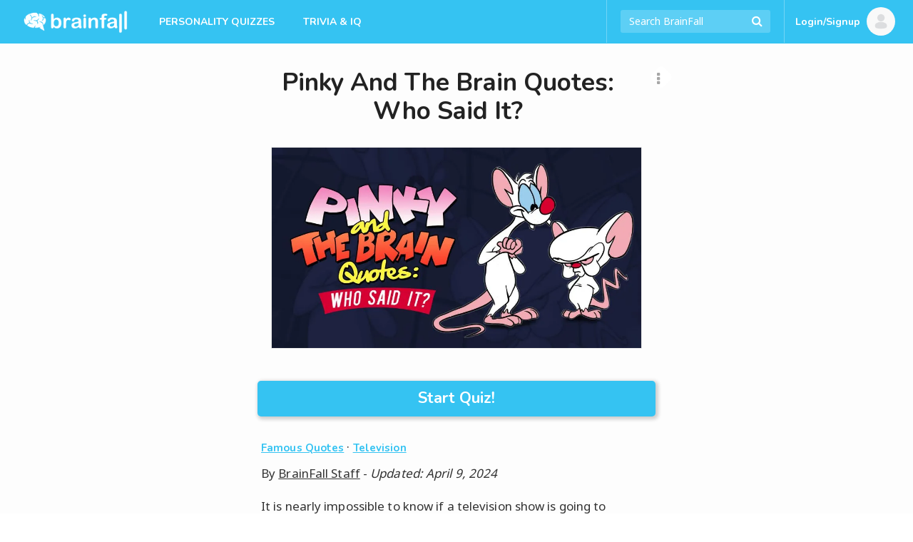

--- FILE ---
content_type: text/html; charset=UTF-8
request_url: https://brainfall.com/quizzes/pinky-and-the-brain-quotes-who-said-it/
body_size: 29871
content:
<!DOCTYPE html>
<html lang="en-US">
<head>
	<meta charset="UTF-8">
	<meta name="viewport" content="width=device-width, initial-scale=1">
	<meta name="robots" content="noodp, noydir, index, follow, archive"><meta name="robots" content="max-snippet:-1, max-image-preview:large">
	<link rel="profile" href="https://gmpg.org/xfn/11">

	
<script type="text/javascript">
	Colossus = window.Colossus || {};
	Colossus.site_name = "BrainFall";
	Colossus.site_url = "https://brainfall.com";
	Colossus.site_slug = "brainfall";
	Colossus.ads_profile = "freestar";
	Colossus.twitter_handle = "BrainFall";
	Colossus.dt = "25-10-22-14";
	Colossus.min_ad_refresh_diff = 6000;
	Colossus.max_ad_refresh_count = 10;
	Colossus.index_ad_tag = "no";
	Colossus.show_next = false;

		Colossus.emojify = "";
	Colossus.post_id = 95163;
	
	Colossus.facebook_likebutton_url = 'https%3A%2F%2Fwww.facebook.com%2FBrainFall&width=100&layout=button_count&action=like&show_faces=false&share=false&height=21&appId=2365494537';
	Colossus.require_fb_login = "";
	Colossus.fb_scope = ['public_profile', 'email'];
	Colossus.fb_permission = 'extended';
	Colossus.fb_auth_type = '';

	Colossus.result_meta = {"quiz_type":"Trivia","show_right_wrong":"Yes","fb_login_explainer_text":"","require_fb_login":"","result_text":"You got [z]% You are [x]!","share_text":"I scored [z]% How well do you know Pinky and The Brain quotes?","interstitial_text":""};
	Colossus.enable_gcs = "";
	Colossus.mid_inter = false;
	Colossus.global_survata = "yes";
	Colossus.show_survata = "no";
	Colossus.optin = "yes";
	Colossus.require_members = "yes";
	Colossus.arcamax = "no";
	Colossus.s_bypass = "no";
	Colossus.PSGs = ["diff","health"];
	Colossus.spoof_mqpp = "no";
</script>

	<title>Pinky And The Brain Quotes: Who Said It? | BrainFall</title>
<meta name="title" content="Pinky And The Brain Quotes: Who Said It? | BrainFall" /><meta name="description" content="Growing up in the &#039;90s, you probably spent your Saturday mornings watching cartoons like The Animaniacs. Check out this quiz to test your knowledge of Pinky and the Brain quotes." /><link rel="image_src" href="https://files.brainfall.com/wp-content/uploads/2020/09/pinky_and_the_brain_quotes_who_said_it_featured.jpg" /><meta property="og:url" content="https://brainfall.com/quizzes/pinky-and-the-brain-quotes-who-said-it/" /><meta property="og:title" content="Pinky And The Brain Quotes: Who Said It? | BrainFall" /><meta property="og:description" content="Growing up in the &#039;90s, you probably spent your Saturday mornings watching cartoons like The Animaniacs. Check out this quiz to test your knowledge of Pinky and the Brain quotes."/><meta property="og:image" content="https://files.brainfall.com/wp-content/uploads/2020/09/pinky_and_the_brain_quotes_who_said_it_featured.jpg" /><meta property="og:image:width" content="2110" /><meta property="og:image:height" content="1146" /><meta property="og:site_name" content="BrainFall"/><meta property="og:type" content="article"/><meta property="fb:app_id" content="2365494537"/><meta property="article:publisher" content="https://www.facebook.com/BrainFall"><meta property="article:section" content=""><meta name="author" content="BrainFall"><meta name="twitter:card" content="summary_large_image"><meta name="twitter:site" content="@BrainFall"><meta name="twitter:creator" content="@BrainFall"><meta name="twitter:title" content="Pinky And The Brain Quotes: Who Said It? | BrainFall" /><meta name="twitter:description" content="Growing up in the &#039;90s, you probably spent your Saturday mornings watching cartoons like The Animaniacs. Check out this quiz to test your knowledge of Pinky and the Brain quotes."><meta name="twitter:image:src" content="https://files.brainfall.com/wp-content/uploads/2020/09/pinky_and_the_brain_quotes_who_said_it_featured.jpg"><link rel="canonical" href="https://brainfall.com/quizzes/pinky-and-the-brain-quotes-who-said-it/" /><script type="application/ld+json">
	{
		"@context" : "http://schema.org",
		"@type":"WebSite",
		"@id":"https://brainfall.com/#website",
		"url":"https://brainfall.com",
		"name":"BrainFall Quizzes",
		"publisher": {"@type":"Organization","@id": "https://brainfallmedia.com/#organization","logo":{
		"@type": "ImageObject",
		"url": "https://files.brainfall.com/wp-content/uploads/2021/07/bf_pub_logo.png",
		"width": 550,
		"height": 60
		}},
		"inLanguage":"en-US",
		"potentialAction": {
      "@type": "SearchAction",
      "target": {
        "@type": "EntryPoint",
        "urlTemplate": "https://brainfall.com/search/{search_term_string}"
      },
      "query-input": "required name=search_term_string"
    }
	}
	</script><script type="application/ld+json">
		{
		"@context": "http://schema.org",
			"@graph":[{
		    "@type": "WebPage",
				"@id":"https://brainfall.com/quizzes/pinky-and-the-brain-quotes-who-said-it/#webpage",
				"url":"https://brainfall.com/quizzes/pinky-and-the-brain-quotes-who-said-it/",
		    "name": "Pinky And The Brain Quotes: Who Said It?",
		    "description": "Growing up in the &#039;90s, you probably spent your Saturday mornings watching cartoons like The Animaniacs. Check out this quiz to test your knowledge of Pinky and the Brain quotes.",
				"publisher": {"@type":"Organization","@id": "https://brainfallmedia.com/#organization","logo":{
				"@type": "ImageObject",
				"url": "https://files.brainfall.com/wp-content/uploads/2021/07/bf_pub_logo.png",
				"width": 550,
				"height": 60
				}},
				"isPartOf":{
					 "@id":"https://brainfall.com/#website"
				},
				"primaryImageOfPage":{
					 "@id":"https://files.brainfall.com/wp-content/uploads/2020/09/pinky_and_the_brain_quotes_who_said_it_featured.jpg#primaryImage"
				},
				"datePublished": "2020-09-16",
				"dateCreated": "2020-09-16",
				"dateModified": "2024-04-09",
				"inLanguage":"en-US"
			},
			{
				 "@type":"ImageObject",
				 "@id":"https://files.brainfall.com/wp-content/uploads/2020/09/pinky_and_the_brain_quotes_who_said_it_featured.jpg#primaryImage",
				 "url":"https://files.brainfall.com/wp-content/uploads/2020/09/pinky_and_the_brain_quotes_who_said_it_featured.jpg",
				 "width":"2110",
				 "height":"1146"
			},
		{ "@type": "Article",
		 "@id":"https://brainfall.com/quizzes/pinky-and-the-brain-quotes-who-said-it/#article",
		 "headline": "Pinky And The Brain Quotes: Who Said It?",
		 "image": {"@id":"https://files.brainfall.com/wp-content/uploads/2020/09/pinky_and_the_brain_quotes_who_said_it_featured.jpg#primaryImage"},
		 "author": {"@type":"Person","name":"BrainFall Staff"},
		 "keywords": ["90s-tv", "animated", "cartoons"],
		 "publisher": {"@type":"Organization","@id": "https://brainfallmedia.com/#organization","logo":{
		"@type": "ImageObject",
		"url": "https://files.brainfall.com/wp-content/uploads/2021/07/bf_pub_logo.png",
		"width": 550,
		"height": 60
		}},
		 "isPartOf":{
				"@id":"https://brainfall.com/quizzes/pinky-and-the-brain-quotes-who-said-it/#webpage"
		 },
		 "url": "https://brainfall.com/quizzes/pinky-and-the-brain-quotes-who-said-it/",
		 "articleSection":"Famous Quotes",
		 "description": "Growing up in the &#039;90s, you probably spent your Saturday mornings watching cartoons like The Animaniacs. Check out this quiz to test your knowledge of Pinky and the Brain quotes.",
		 "articleBody":"It is nearly impossible to know if a television show is going to become a big hit until it comes out and audiences have a chance to judge for themselves. That said, the brilliance behind the success of Pinky and the Brain was behind the battle between genius and moron. We were laughing at this genius mouse having to deal with the antics of his moronic friend, Pinky. The writing helped keep the show current and also delivered some of the best quotes of any of the Animaniacs segments, but can you tell us who said it? Pinky and the Brain quotes remind us of the great moments that happened in this animated television series. It starred two mice, named Pinky and the Brain, who were always trying to think of ways to take over the world. Steven Spielberg&#039;s surprising hit cartoon series from the &#039;90s made us all think about how even a children&#039;s show can feature brilliant writing. There are so many great Pinky and Brain quotes that we made this quiz to test your memory.  Who said, &quot;I wish you were as smart as a tree stump.&quot;? Brain. Pinky. In every episode of the series, Brain would always ask Pinky a leading question that would allow him to reveal their plans. What did he say? &quot;Are you thinking about our plans for tomorrow?&quot;. &quot;Are you pondering what I&#039;m pondering?&quot;. &quot;How are you feeling Pinky?&quot;. &quot;Did you finish our preparations for this evening?&quot;. Which character thought the lyrics to Muskrat Love was, &quot;Octopus! Help!&quot;? Brain. Pinky. When Brain was trying to understand this mysterious word Pinky was saying, he asked him, &quot;What is Troz?&quot; What was Pinky&#039;s reply? &quot;Troz is my second cousin, on my sister&#039;s side, twice removed.&quot;. &quot;He is the leader of all the dumb mice in this lab!&quot;. &quot;Why it&#039;s &#039;Zort&#039; in the mirror! Troz!&quot;. &quot;I don&#039;t know Brain, do you?&quot;. Who describes free-market capitalism, when referring to post Cold War Russia, as, &quot;cheating, lying, and backstabbing intrigue.&quot;? Pinky. Brain. What was Pinky&#039;s reply to Hillary Clinton when she said, &quot;We&#039;re here to discuss the human brain.&quot; &quot;What a coincidence, my friend Brain is basically a human too.&quot;. &quot;Egad! There&#039;s a human version of you? Scary!&quot;. &quot;Do you happen to know where I might be able to find one?&quot;. &quot;Egad! I thought we were here to discuss everyone&#039;s plans for world domination.&quot;. After deciding he no longer wanted to be en elf, what did Pinky tell Brain he wanted to be? &quot;A dentist!&quot;. &quot;A balloon salesman!&quot;. &quot;A clown!&quot;. &quot;A race car driver!&quot;. Which character produced the following line: &quot;I mean, you, working as a single? Look what happened to Jerry Lewis after he broke up with Dean! All that stuff in your hair!&quot; Pinky. Brain. Who described Billie, a genetically created female mouse with superior intelligence, by saying, &quot;She&#039;s of simple folk, fair and true.&quot;?   Pinky. Brain. At the end of every episode, Pinky would ask Brain, &quot;What are we going to do tomorrow night?&quot; and he would always get the same, classic reply from Brain. What was his tagline? &quot;Make new plans to take over the world.&quot;. &quot;Begin our path to world domination, Pinky.&quot;. &quot;The same thing we do every night, Pinky--try to take over the world!&quot;. &quot;Finally finding a way to take over the world.&quot;. ",
		 "datePublished": "2020-09-16",
		 "dateCreated": "2020-09-16",
		 "dateModified": "2024-04-09",
		 "inLanguage":"en-US",
		 "mainEntityOfPage":{
		 	 "@id":"https://brainfall.com/quizzes/pinky-and-the-brain-quotes-who-said-it/#webpage"
		 }
	 },
	 {"@type": "BreadcrumbList",
     "itemListElement": [{
       "@type": "ListItem",
       "position": 1,
       "name": "Fun Quizzes",
       "item": "https://brainfall.com"
     },{
       "@type": "ListItem",
       "position": 2,
       "name": "Famous Quotes",
       "item": "https://brainfall.com/category/famous-quotes/"
     },{
       "@type": "ListItem",
       "position": 3,
       "name": "Pinky And The Brain Quotes: Who Said It?",
			 "item": "https://brainfall.com/quizzes/pinky-and-the-brain-quotes-who-said-it/"
     }]
	 }]}
		</script>	<style>img:is([sizes="auto" i], [sizes^="auto," i]) { contain-intrinsic-size: 3000px 1500px }</style>
	<link rel='dns-prefetch' href='//cdnjs.cloudflare.com' />
<style id='classic-theme-styles-inline-css' type='text/css'>
/*! This file is auto-generated */
.wp-block-button__link{color:#fff;background-color:#32373c;border-radius:9999px;box-shadow:none;text-decoration:none;padding:calc(.667em + 2px) calc(1.333em + 2px);font-size:1.125em}.wp-block-file__button{background:#32373c;color:#fff;text-decoration:none}
</style>
<style id='co-authors-plus-coauthors-style-inline-css' type='text/css'>
.wp-block-co-authors-plus-coauthors.is-layout-flow [class*=wp-block-co-authors-plus]{display:inline}

</style>
<style id='co-authors-plus-avatar-style-inline-css' type='text/css'>
.wp-block-co-authors-plus-avatar :where(img){height:auto;max-width:100%;vertical-align:bottom}.wp-block-co-authors-plus-coauthors.is-layout-flow .wp-block-co-authors-plus-avatar :where(img){vertical-align:middle}.wp-block-co-authors-plus-avatar:is(.alignleft,.alignright){display:table}.wp-block-co-authors-plus-avatar.aligncenter{display:table;margin-inline:auto}

</style>
<style id='co-authors-plus-image-style-inline-css' type='text/css'>
.wp-block-co-authors-plus-image{margin-bottom:0}.wp-block-co-authors-plus-image :where(img){height:auto;max-width:100%;vertical-align:bottom}.wp-block-co-authors-plus-coauthors.is-layout-flow .wp-block-co-authors-plus-image :where(img){vertical-align:middle}.wp-block-co-authors-plus-image:is(.alignfull,.alignwide) :where(img){width:100%}.wp-block-co-authors-plus-image:is(.alignleft,.alignright){display:table}.wp-block-co-authors-plus-image.aligncenter{display:table;margin-inline:auto}

</style>
<style id='global-styles-inline-css' type='text/css'>
:root{--wp--preset--aspect-ratio--square: 1;--wp--preset--aspect-ratio--4-3: 4/3;--wp--preset--aspect-ratio--3-4: 3/4;--wp--preset--aspect-ratio--3-2: 3/2;--wp--preset--aspect-ratio--2-3: 2/3;--wp--preset--aspect-ratio--16-9: 16/9;--wp--preset--aspect-ratio--9-16: 9/16;--wp--preset--color--black: #000000;--wp--preset--color--cyan-bluish-gray: #abb8c3;--wp--preset--color--white: #ffffff;--wp--preset--color--pale-pink: #f78da7;--wp--preset--color--vivid-red: #cf2e2e;--wp--preset--color--luminous-vivid-orange: #ff6900;--wp--preset--color--luminous-vivid-amber: #fcb900;--wp--preset--color--light-green-cyan: #7bdcb5;--wp--preset--color--vivid-green-cyan: #00d084;--wp--preset--color--pale-cyan-blue: #8ed1fc;--wp--preset--color--vivid-cyan-blue: #0693e3;--wp--preset--color--vivid-purple: #9b51e0;--wp--preset--gradient--vivid-cyan-blue-to-vivid-purple: linear-gradient(135deg,rgba(6,147,227,1) 0%,rgb(155,81,224) 100%);--wp--preset--gradient--light-green-cyan-to-vivid-green-cyan: linear-gradient(135deg,rgb(122,220,180) 0%,rgb(0,208,130) 100%);--wp--preset--gradient--luminous-vivid-amber-to-luminous-vivid-orange: linear-gradient(135deg,rgba(252,185,0,1) 0%,rgba(255,105,0,1) 100%);--wp--preset--gradient--luminous-vivid-orange-to-vivid-red: linear-gradient(135deg,rgba(255,105,0,1) 0%,rgb(207,46,46) 100%);--wp--preset--gradient--very-light-gray-to-cyan-bluish-gray: linear-gradient(135deg,rgb(238,238,238) 0%,rgb(169,184,195) 100%);--wp--preset--gradient--cool-to-warm-spectrum: linear-gradient(135deg,rgb(74,234,220) 0%,rgb(151,120,209) 20%,rgb(207,42,186) 40%,rgb(238,44,130) 60%,rgb(251,105,98) 80%,rgb(254,248,76) 100%);--wp--preset--gradient--blush-light-purple: linear-gradient(135deg,rgb(255,206,236) 0%,rgb(152,150,240) 100%);--wp--preset--gradient--blush-bordeaux: linear-gradient(135deg,rgb(254,205,165) 0%,rgb(254,45,45) 50%,rgb(107,0,62) 100%);--wp--preset--gradient--luminous-dusk: linear-gradient(135deg,rgb(255,203,112) 0%,rgb(199,81,192) 50%,rgb(65,88,208) 100%);--wp--preset--gradient--pale-ocean: linear-gradient(135deg,rgb(255,245,203) 0%,rgb(182,227,212) 50%,rgb(51,167,181) 100%);--wp--preset--gradient--electric-grass: linear-gradient(135deg,rgb(202,248,128) 0%,rgb(113,206,126) 100%);--wp--preset--gradient--midnight: linear-gradient(135deg,rgb(2,3,129) 0%,rgb(40,116,252) 100%);--wp--preset--font-size--small: 13px;--wp--preset--font-size--medium: 20px;--wp--preset--font-size--large: 36px;--wp--preset--font-size--x-large: 42px;--wp--preset--spacing--20: 0.44rem;--wp--preset--spacing--30: 0.67rem;--wp--preset--spacing--40: 1rem;--wp--preset--spacing--50: 1.5rem;--wp--preset--spacing--60: 2.25rem;--wp--preset--spacing--70: 3.38rem;--wp--preset--spacing--80: 5.06rem;--wp--preset--shadow--natural: 6px 6px 9px rgba(0, 0, 0, 0.2);--wp--preset--shadow--deep: 12px 12px 50px rgba(0, 0, 0, 0.4);--wp--preset--shadow--sharp: 6px 6px 0px rgba(0, 0, 0, 0.2);--wp--preset--shadow--outlined: 6px 6px 0px -3px rgba(255, 255, 255, 1), 6px 6px rgba(0, 0, 0, 1);--wp--preset--shadow--crisp: 6px 6px 0px rgba(0, 0, 0, 1);}:where(.is-layout-flex){gap: 0.5em;}:where(.is-layout-grid){gap: 0.5em;}body .is-layout-flex{display: flex;}.is-layout-flex{flex-wrap: wrap;align-items: center;}.is-layout-flex > :is(*, div){margin: 0;}body .is-layout-grid{display: grid;}.is-layout-grid > :is(*, div){margin: 0;}:where(.wp-block-columns.is-layout-flex){gap: 2em;}:where(.wp-block-columns.is-layout-grid){gap: 2em;}:where(.wp-block-post-template.is-layout-flex){gap: 1.25em;}:where(.wp-block-post-template.is-layout-grid){gap: 1.25em;}.has-black-color{color: var(--wp--preset--color--black) !important;}.has-cyan-bluish-gray-color{color: var(--wp--preset--color--cyan-bluish-gray) !important;}.has-white-color{color: var(--wp--preset--color--white) !important;}.has-pale-pink-color{color: var(--wp--preset--color--pale-pink) !important;}.has-vivid-red-color{color: var(--wp--preset--color--vivid-red) !important;}.has-luminous-vivid-orange-color{color: var(--wp--preset--color--luminous-vivid-orange) !important;}.has-luminous-vivid-amber-color{color: var(--wp--preset--color--luminous-vivid-amber) !important;}.has-light-green-cyan-color{color: var(--wp--preset--color--light-green-cyan) !important;}.has-vivid-green-cyan-color{color: var(--wp--preset--color--vivid-green-cyan) !important;}.has-pale-cyan-blue-color{color: var(--wp--preset--color--pale-cyan-blue) !important;}.has-vivid-cyan-blue-color{color: var(--wp--preset--color--vivid-cyan-blue) !important;}.has-vivid-purple-color{color: var(--wp--preset--color--vivid-purple) !important;}.has-black-background-color{background-color: var(--wp--preset--color--black) !important;}.has-cyan-bluish-gray-background-color{background-color: var(--wp--preset--color--cyan-bluish-gray) !important;}.has-white-background-color{background-color: var(--wp--preset--color--white) !important;}.has-pale-pink-background-color{background-color: var(--wp--preset--color--pale-pink) !important;}.has-vivid-red-background-color{background-color: var(--wp--preset--color--vivid-red) !important;}.has-luminous-vivid-orange-background-color{background-color: var(--wp--preset--color--luminous-vivid-orange) !important;}.has-luminous-vivid-amber-background-color{background-color: var(--wp--preset--color--luminous-vivid-amber) !important;}.has-light-green-cyan-background-color{background-color: var(--wp--preset--color--light-green-cyan) !important;}.has-vivid-green-cyan-background-color{background-color: var(--wp--preset--color--vivid-green-cyan) !important;}.has-pale-cyan-blue-background-color{background-color: var(--wp--preset--color--pale-cyan-blue) !important;}.has-vivid-cyan-blue-background-color{background-color: var(--wp--preset--color--vivid-cyan-blue) !important;}.has-vivid-purple-background-color{background-color: var(--wp--preset--color--vivid-purple) !important;}.has-black-border-color{border-color: var(--wp--preset--color--black) !important;}.has-cyan-bluish-gray-border-color{border-color: var(--wp--preset--color--cyan-bluish-gray) !important;}.has-white-border-color{border-color: var(--wp--preset--color--white) !important;}.has-pale-pink-border-color{border-color: var(--wp--preset--color--pale-pink) !important;}.has-vivid-red-border-color{border-color: var(--wp--preset--color--vivid-red) !important;}.has-luminous-vivid-orange-border-color{border-color: var(--wp--preset--color--luminous-vivid-orange) !important;}.has-luminous-vivid-amber-border-color{border-color: var(--wp--preset--color--luminous-vivid-amber) !important;}.has-light-green-cyan-border-color{border-color: var(--wp--preset--color--light-green-cyan) !important;}.has-vivid-green-cyan-border-color{border-color: var(--wp--preset--color--vivid-green-cyan) !important;}.has-pale-cyan-blue-border-color{border-color: var(--wp--preset--color--pale-cyan-blue) !important;}.has-vivid-cyan-blue-border-color{border-color: var(--wp--preset--color--vivid-cyan-blue) !important;}.has-vivid-purple-border-color{border-color: var(--wp--preset--color--vivid-purple) !important;}.has-vivid-cyan-blue-to-vivid-purple-gradient-background{background: var(--wp--preset--gradient--vivid-cyan-blue-to-vivid-purple) !important;}.has-light-green-cyan-to-vivid-green-cyan-gradient-background{background: var(--wp--preset--gradient--light-green-cyan-to-vivid-green-cyan) !important;}.has-luminous-vivid-amber-to-luminous-vivid-orange-gradient-background{background: var(--wp--preset--gradient--luminous-vivid-amber-to-luminous-vivid-orange) !important;}.has-luminous-vivid-orange-to-vivid-red-gradient-background{background: var(--wp--preset--gradient--luminous-vivid-orange-to-vivid-red) !important;}.has-very-light-gray-to-cyan-bluish-gray-gradient-background{background: var(--wp--preset--gradient--very-light-gray-to-cyan-bluish-gray) !important;}.has-cool-to-warm-spectrum-gradient-background{background: var(--wp--preset--gradient--cool-to-warm-spectrum) !important;}.has-blush-light-purple-gradient-background{background: var(--wp--preset--gradient--blush-light-purple) !important;}.has-blush-bordeaux-gradient-background{background: var(--wp--preset--gradient--blush-bordeaux) !important;}.has-luminous-dusk-gradient-background{background: var(--wp--preset--gradient--luminous-dusk) !important;}.has-pale-ocean-gradient-background{background: var(--wp--preset--gradient--pale-ocean) !important;}.has-electric-grass-gradient-background{background: var(--wp--preset--gradient--electric-grass) !important;}.has-midnight-gradient-background{background: var(--wp--preset--gradient--midnight) !important;}.has-small-font-size{font-size: var(--wp--preset--font-size--small) !important;}.has-medium-font-size{font-size: var(--wp--preset--font-size--medium) !important;}.has-large-font-size{font-size: var(--wp--preset--font-size--large) !important;}.has-x-large-font-size{font-size: var(--wp--preset--font-size--x-large) !important;}
:where(.wp-block-post-template.is-layout-flex){gap: 1.25em;}:where(.wp-block-post-template.is-layout-grid){gap: 1.25em;}
:where(.wp-block-columns.is-layout-flex){gap: 2em;}:where(.wp-block-columns.is-layout-grid){gap: 2em;}
:root :where(.wp-block-pullquote){font-size: 1.5em;line-height: 1.6;}
</style>
<link rel='stylesheet' id='application-css' href='https://files.brainfall.com/wp-content/themes/colossus/dist/index.css?ver=1743786634' type='text/css' media='all' />
<link rel='preconnect' href='//files.brainfall.com'><link rel='dns-prefetch' href='//files.brainfall.com' /><link rel='preconnect' href='//fonts.googleapis.com'><link rel='dns-prefetch' href='//fonts.googleapis.com' /><link rel='preconnect' href='//fonts.gstatic.com'><link rel='preconnect' href='//cdnjs.cloudflare.com'>	<style type="text/css">
	 .nav, #footer, .section-info .answers li.active span, .section-info .paging li.active span, .section-info .paging li.setted span, .article-text .pagination .prev a, .article-text .pagination .next a, .game .answers .label-selected, .game .another-kind .answer.label-selected .description, .quiz.not-reveal-truth .answers .label-selected, .quiz.not-reveal-truth .another-kind .answer.label-selected .description, .btn-next, .btn-submit, .section-info .another-kind ul .answer.square-answer, .emojify .emoji-bar, div.post_image span.category, div.vert_post .image span.vert-category, div.section_featured span.category, .mobile-start-quiz-button{background:#35c3f2}a, .section_vert .read-more, .category_labels a.category_label, body.colossus-designx .section-info .block.designx .text a{color:#35c3f2}.section_vert .read-more, .article-text .pagination .prev a, .article-text .pagination .next a, .quiz.not-reveal-truth .another-kind .answer.label-selected, .game .another-kind .answer.label-selected, .info-section.likebox2{border-color:#35c3f2}@media (hover:hover){.section-info .answers li span:hover, .nav_link_menu .nav_link .section_menu a:hover, .nav_menu ul a:hover, .nav_link_menu ul a:hover, .section_vert .read-more:hover, .see-more:hover, .post-featured .more:hover, .section-info .another-kind ul .answer:hover .description, form.nav_search .autocomplete-results li a:hover, .subnav a:hover{background:#35c3f2}.nav_right_icon a:hover, .section_complete .social-networks a:hover, .section_complete .btn-more:hover, .article-text .pagination .prev a:hover, .article-text .pagination .next a:hover, .subnav a, .section-info .left-box a:hover{color:#35c3f2}h2 a:hover, h3 a:hover, h4 a:hover{color:#35c3f2 !important}.section-info .another-kind ul .answer:hover, .section-info .answers li span:hover, .subnav a{border-color:#35c3f2}}.nav_brand_logo img{height:38px;width:152px}.nav_brand_logo a{padding-top:12px}@media (max-width:1024px){.nav_brand_logo a{padding:12px 0px}}	</style>
	<link rel="preload" as="image" type="image/webp" media="(max-width: 582px)" imagesrcset="https://files.brainfall.com/wp-content/uploads/2020/09/pinky_and_the_brain_quotes_who_said_it_featured-468x0.jpg.webp 1x, https://files.brainfall.com/wp-content/uploads/2020/09/pinky_and_the_brain_quotes_who_said_it_featured-936x0.jpg.webp 2x">
			<link rel="preload" as="image" type="image/webp" media="(min-width: 583px)" imagesrcset="https://files.brainfall.com/wp-content/uploads/2020/09/pinky_and_the_brain_quotes_who_said_it_featured-936x0.jpg.webp 1x, https://files.brainfall.com/wp-content/uploads/2020/09/pinky_and_the_brain_quotes_who_said_it_featured-1200x0.jpg.webp 2x">
			<link rel="icon" href="https://files.brainfall.com/wp-content/uploads/2020/12/cropped-BF_Logo_KO_Full-32x32.png" sizes="32x32" />
<link rel="icon" href="https://files.brainfall.com/wp-content/uploads/2020/12/cropped-BF_Logo_KO_Full-192x192.png" sizes="192x192" />
<link rel="apple-touch-icon" href="https://files.brainfall.com/wp-content/uploads/2020/12/cropped-BF_Logo_KO_Full-180x180.png" />
<meta name="msapplication-TileImage" content="https://files.brainfall.com/wp-content/uploads/2020/12/cropped-BF_Logo_KO_Full-270x270.png" />
	
<script type="text/javascript">
  var waldo = 'quiz';
  var page_number = 0;
  window.colossus_show_ads = true;
  if(waldo == 'quiz') {
    if(
      (page_number == 0) &&
      (window.location.search.indexOf('gclid=') == -1) &&
      (window.location.search.indexOf('MSCLKID=') == -1) &&
      (window.location.search.indexOf('msclkid=') == -1)
    ) {
      window.colossus_show_ads = false;
    }
  }
</script>
<!-- InMobi Choice. Consent Manager Tag v3.0 (for TCF 2.2) -->
<script type="text/javascript" async=true>
if(window.colossus_show_ads) {
  (function() {
    var host = window.location.hostname;
    var element = document.createElement('script');
    var firstScript = document.getElementsByTagName('script')[0];
    var url = 'https://cmp.inmobi.com'
      .concat('/choice/', 'PLQcSw0ths_Fa', '/', host, '/choice.js?tag_version=V3');
    var uspTries = 0;
    var uspTriesLimit = 3;
    element.async = true;
    element.type = 'text/javascript';
    element.src = url;

    firstScript.parentNode.insertBefore(element, firstScript);

    function makeStub() {
      var TCF_LOCATOR_NAME = '__tcfapiLocator';
      var queue = [];
      var win = window;
      var cmpFrame;

      function addFrame() {
        var doc = win.document;
        var otherCMP = !!(win.frames[TCF_LOCATOR_NAME]);

        if (!otherCMP) {
          if (doc.body) {
            var iframe = doc.createElement('iframe');

            iframe.style.cssText = 'display:none';
            iframe.name = TCF_LOCATOR_NAME;
            doc.body.appendChild(iframe);
          } else {
            setTimeout(addFrame, 5);
          }
        }
        return !otherCMP;
      }

      function tcfAPIHandler() {
        var gdprApplies;
        var args = arguments;

        if (!args.length) {
          return queue;
        } else if (args[0] === 'setGdprApplies') {
          if (
            args.length > 3 &&
            args[2] === 2 &&
            typeof args[3] === 'boolean'
          ) {
            gdprApplies = args[3];
            if (typeof args[2] === 'function') {
              args[2]('set', true);
            }
          }
        } else if (args[0] === 'ping') {
          var retr = {
            gdprApplies: gdprApplies,
            cmpLoaded: false,
            cmpStatus: 'stub'
          };

          if (typeof args[2] === 'function') {
            args[2](retr);
          }
        } else {
          if(args[0] === 'init' && typeof args[3] === 'object') {
            args[3] = Object.assign(args[3], { tag_version: 'V3' });
          }
          queue.push(args);
        }
      }

      function postMessageEventHandler(event) {
        var msgIsString = typeof event.data === 'string';
        var json = {};

        try {
          if (msgIsString) {
            json = JSON.parse(event.data);
          } else {
            json = event.data;
          }
        } catch (ignore) {}

        var payload = json.__tcfapiCall;

        if (payload) {
          window.__tcfapi(
            payload.command,
            payload.version,
            function(retValue, success) {
              var returnMsg = {
                __tcfapiReturn: {
                  returnValue: retValue,
                  success: success,
                  callId: payload.callId
                }
              };
              if (msgIsString) {
                returnMsg = JSON.stringify(returnMsg);
              }
              if (event && event.source && event.source.postMessage) {
                event.source.postMessage(returnMsg, '*');
              }
            },
            payload.parameter
          );
        }
      }

      while (win) {
        try {
          if (win.frames[TCF_LOCATOR_NAME]) {
            cmpFrame = win;
            break;
          }
        } catch (ignore) {}

        if (win === window.top) {
          break;
        }
        win = win.parent;
      }
      if (!cmpFrame) {
        addFrame();
        win.__tcfapi = tcfAPIHandler;
        win.addEventListener('message', postMessageEventHandler, false);
      }
    };

    makeStub();

    var uspStubFunction = function() {
      var arg = arguments;
      if (typeof window.__uspapi !== uspStubFunction) {
        setTimeout(function() {
          if (typeof window.__uspapi !== 'undefined') {
            window.__uspapi.apply(window.__uspapi, arg);
          }
        }, 500);
      }
    };

    var checkIfUspIsReady = function() {
      uspTries++;
      if (window.__uspapi === uspStubFunction && uspTries < uspTriesLimit) {
        console.warn('USP is not accessible');
      } else {
        clearInterval(uspInterval);
      }
    };

    if (typeof window.__uspapi === 'undefined') {
      window.__uspapi = uspStubFunction;
      var uspInterval = setInterval(checkIfUspIsReady, 6000);
    }
  })();
}
</script>
<!-- End InMobi Choice. Consent Manager Tag v3.0 (for TCF 2.2) -->

<script>
  if(window.colossus_show_ads) {
    var adsScript = document.createElement('script');
    adsScript.src = 'https://pagead2.googlesyndication.com/pagead/js/adsbygoogle.js';
    adsScript.async = true;
    adsScript.setAttribute('data-ad-client', 'ca-pub-8811784218277996');

    // Append the script to the head or body — either is fine
    document.head.appendChild(adsScript);
  }
</script>

<script data-cfasync="false" type="text/javascript">
  if(window.colossus_show_ads) {
    var freestar = freestar || {};
    freestar.hitTime = Date.now();
    freestar.queue = freestar.queue || [];
    freestar.config = freestar.config || {};
    freestar.debug = window.location.search.indexOf('fsdebug') === -1 ? false : true;
    freestar.config.enabled_slots = [];
    !function(a,b){var c=b.getElementsByTagName("script")[0],d=b.createElement("script"),e="https://a.pub.network/brainfall-com";e+=freestar.debug?"/qa/pubfig.min.js":"/pubfig.min.js",d.async=!0,d.src=e,c.parentNode.insertBefore(d,c)}(window,document);
    freestar.initCallback = function () { (freestar.config.enabled_slots.length === 0) ? freestar.initCallbackCalled = false : freestar.newAdSlots(freestar.config.enabled_slots) }
  }
</script>
<style>
@media (min-width:768px){#brainfall_leaderboard_atf, #brainfall_leaderboard_atf_B, #brainfall_leaderboard_atf_C{min-height:90px}#brainfall_rail_left_1, #brainfall_rail_right_1, #brainfall_rail_right_2, #brainfall_category_left, #brainfall_category_left_2, #brainfall_rail_left_1_B, #brainfall_rail_right_1_B, #brainfall_rail_right_2_B, #brainfall_category_left_B, #brainfall_category_left_2_B, #brainfall_rail_left_1_C, #brainfall_rail_right_1_C, #brainfall_rail_right_2_C, #brainfall_category_left_C, #brainfall_category_left_2_C{min-height:550px}}@media (min-width:970px){#brainfall_leaderboard_atf, #brainfall_leaderboard_atf_B, #brainfall_leaderboard_atf_C{min-height:90px}}@media (max-width:767px){#brainfall_leaderboard_btf, #brainfall_leaderboard_btf_B, #brainfall_leaderboard_btf_C{min-height:280px}}@media (max-width:767px){#brainfall_quiz_1, #brainfall_quiz_1_B, #brainfall_quiz_1_C, .brainfall_mqpp_inline{min-height:280px}}#brainfallFreeStarVideoAdContainer, #brainfall2FreeStarVideoAdContainer{min-height:250px;margin:7px}</style>
<script type="text/javascript">if((window.location.href.indexOf("utm_source=olp")>0) || (document.cookie.indexOf("utm_source=olp")>0)){blogherads.adq.push(function() {
			blogherads.disableAds();
		});jQuery(document).ready(function() {jQuery('div.ad-warning').hide();})}</script><meta property="fb:pages" content="5858384700" /><meta name="facebook-domain-verification" content="o868u5hgldq38jz20p9r9u5cyujb4l" />
	<link rel="preconnect" href="https://fonts.googleapis.com">
	<link rel="preconnect" href="https://fonts.gstatic.com" crossorigin>
	<link href="https://fonts.googleapis.com/css2?family=Noto+Sans:wght@400&family=Nunito:wght@700&display=swap" rel="stylesheet">

	<!-- Global site tag (gtag.js) - Google Analytics -->
	<script async src="https://www.googletagmanager.com/gtag/js?id=UA-921724-3"></script>
	<script>
	  window.dataLayer = window.dataLayer || [];
	  function gtag(){dataLayer.push(arguments);}
	  gtag('js', new Date());
		window.onpageshow = function(event) {if (event.persisted) {window.location.reload();}};	  gtag('config', 'UA-921724-3', {'content_group5' : '2020', 'content_group4' : 'Great SEO fields', 'content_group3' : '2024-04', 'content_group1' : '0 questions per refresh'});
	</script>
</head>

<body class="wp-singular quiz-template-default single single-quiz postid-95163 wp-theme-colossus colossus-brainfall colossus-designx ">
	<div align="center" data-freestar-ad="__320x50" id="brainfall_pushdown-pushdown-cls"></div>	<div id="wrapper">
		<header id="header">
			<nav class="nav">
				<div class="nav_holder">
					<div class="nav_menu">
						<a href="#" class="nav_menu_icon"><span>Opener</span></a>
						<div class="section_menu">
							<div class="title-block nav-menu-narrow">
								<form action="/" class="search nav-menu-narrow nav-menu-search" method="GET">
									<fieldset>
										<input type="search" placeholder="Search BrainFall" class="nav-menu-narrow" name="s" autocomplete="off">
										<input type="submit" value="Submit">
										<i class="fa fa-search submit"></i>
									</fieldset>
									<ul class="autocomplete-results"></ul>
								</form>
							</div>

							<span class="title-block nav-menu-narrow">CATEGORIES</span><ul class="nav-menu-narrow">
									<li class="menu_link menu-item menu-item-type-taxonomy menu-item-object-category">
										<a href="/category/personality-quizzes/">Personality Quizzes</a>
									</li>
									<li class="menu_link menu-item menu-item-type-taxonomy menu-item-object-category">
										<a href="/category/trivia-iq/">Trivia</a>
									</li>
								</ul><span class="title-block nav-menu-narrow">TOPICS</span><ul class="nav-menu-narrow"><li class="menu_link menu-item menu-item-type-taxonomy menu-item-object-category"><a href="/category/anime">Anime</a></li><li class="menu_link menu-item menu-item-type-taxonomy menu-item-object-category"><a href="/category/are-you-smarter-than-a-5th-grader">Are You Smarter Than a 5th Grader</a></li><li class="menu_link menu-item menu-item-type-taxonomy menu-item-object-category"><a href="/category/astrology">Astrology</a></li><li class="menu_link menu-item menu-item-type-taxonomy menu-item-object-category"><a href="/category/batman">Batman</a></li><li class="menu_link menu-item menu-item-type-taxonomy menu-item-object-category"><a href="/category/books-literature">Books &amp; Literature</a></li><li class="menu_link menu-item menu-item-type-taxonomy menu-item-object-category"><a href="/category/can-we-guess">Can We Guess?</a></li><li class="menu_link menu-item menu-item-type-taxonomy menu-item-object-category"><a href="/category/career">Career</a></li><li class="menu_link menu-item menu-item-type-taxonomy menu-item-object-category"><a href="/category/celebrity">Celebrity</a></li><li class="menu_link menu-item menu-item-type-taxonomy menu-item-object-category"><a href="/category/dc-comics">DC Comics</a></li><li class="menu_link menu-item menu-item-type-taxonomy menu-item-object-category"><a href="/category/disney">Disney</a></li><li class="menu_link menu-item menu-item-type-taxonomy menu-item-object-category"><a href="/category/drinks">Drinks</a></li><li class="menu_link menu-item menu-item-type-taxonomy menu-item-object-category"><a href="/category/espanol">Español</a></li><li class="menu_link menu-item menu-item-type-taxonomy menu-item-object-category"><a href="/category/famous-people">Famous People</a></li><li class="menu_link menu-item menu-item-type-taxonomy menu-item-object-category"><a href="/category/famous-quotes">Famous Quotes</a></li><li class="menu_link menu-item menu-item-type-taxonomy menu-item-object-category"><a href="/category/fantasy">Fantasy</a></li><li class="menu_link menu-item menu-item-type-taxonomy menu-item-object-category"><a href="/category/fashion-style">Fashion &amp; Style</a></li><li class="menu_link menu-item menu-item-type-taxonomy menu-item-object-category"><a href="/category/food">Food</a></li><li class="menu_link menu-item menu-item-type-taxonomy menu-item-object-category"><a href="/category/francais">Français</a></li><li class="menu_link menu-item menu-item-type-taxonomy menu-item-object-category"><a href="/category/funny">Funny</a></li><li class="menu_link menu-item menu-item-type-taxonomy menu-item-object-category"><a href="/category/game-of-thrones">Game of Thrones</a></li><li class="menu_link menu-item menu-item-type-taxonomy menu-item-object-category"><a href="/category/harry-potter">Harry Potter</a></li><li class="menu_link menu-item menu-item-type-taxonomy menu-item-object-category"><a href="/category/health-wellness">Health &amp; Wellness</a></li><li class="menu_link menu-item menu-item-type-taxonomy menu-item-object-category"><a href="/category/history">History</a></li><li class="menu_link menu-item menu-item-type-taxonomy menu-item-object-category"><a href="/category/hogwarts">Hogwarts</a></li><li class="menu_link menu-item menu-item-type-taxonomy menu-item-object-category"><a href="/category/holiday">Holiday</a></li><li class="menu_link menu-item menu-item-type-taxonomy menu-item-object-category"><a href="/category/interesting-facts">Interesting Facts</a></li><li class="menu_link menu-item menu-item-type-taxonomy menu-item-object-category"><a href="/category/language">Language</a></li><li class="menu_link menu-item menu-item-type-taxonomy menu-item-object-category"><a href="/category/lifestyle">Lifestyle</a></li><li class="menu_link menu-item menu-item-type-taxonomy menu-item-object-category"><a href="/category/lord-of-the-rings">Lord of the Rings</a></li><li class="menu_link menu-item menu-item-type-taxonomy menu-item-object-category"><a href="/category/love-relationships">Love &amp; Relationships</a></li><li class="menu_link menu-item menu-item-type-taxonomy menu-item-object-category"><a href="/category/marvel-comics">Marvel Comics</a></li><li class="menu_link menu-item menu-item-type-taxonomy menu-item-object-category"><a href="/category/movies">Movies</a></li><li class="menu_link menu-item menu-item-type-taxonomy menu-item-object-category"><a href="/category/music">Music</a></li><li class="menu_link menu-item menu-item-type-taxonomy menu-item-object-category"><a href="/category/myers-briggs">Myers-Briggs</a></li><li class="menu_link menu-item menu-item-type-taxonomy menu-item-object-category"><a href="/category/name-generators">Name Generators</a></li><li class="menu_link menu-item menu-item-type-taxonomy menu-item-object-category"><a href="/category/personal-discovery">Personal Discovery</a></li><li class="menu_link menu-item menu-item-type-taxonomy menu-item-object-category"><a href="/category/pets-animals">Pets &amp; Animals</a></li><li class="menu_link menu-item menu-item-type-taxonomy menu-item-object-category"><a href="/category/politics">Politics</a></li><li class="menu_link menu-item menu-item-type-taxonomy menu-item-object-category"><a href="/category/real-or-fake">Real or Fake?</a></li><li class="menu_link menu-item menu-item-type-taxonomy menu-item-object-category"><a href="/category/regional-identity">Regional Identity</a></li><li class="menu_link menu-item menu-item-type-taxonomy menu-item-object-category"><a href="/category/retro-nostalgia">Retro &amp; Nostalgia</a></li><li class="menu_link menu-item menu-item-type-taxonomy menu-item-object-category"><a href="/category/song-lyrics">Song Lyrics</a></li><li class="menu_link menu-item menu-item-type-taxonomy menu-item-object-category"><a href="/category/spelling-grammar">Spelling &amp; Grammar</a></li><li class="menu_link menu-item menu-item-type-taxonomy menu-item-object-category"><a href="/category/sports">Sports</a></li><li class="menu_link menu-item menu-item-type-taxonomy menu-item-object-category"><a href="/category/star-trek">Star Trek</a></li><li class="menu_link menu-item menu-item-type-taxonomy menu-item-object-category"><a href="/category/star-wars">Star Wars</a></li><li class="menu_link menu-item menu-item-type-taxonomy menu-item-object-category"><a href="/category/taylor-swift">Taylor Swift</a></li><li class="menu_link menu-item menu-item-type-taxonomy menu-item-object-category"><a href="/category/television">Television</a></li><li class="menu_link menu-item menu-item-type-taxonomy menu-item-object-category"><a href="/category/travel">Travel</a></li><li class="menu_link menu-item menu-item-type-taxonomy menu-item-object-category"><a href="/category/trivia-iq">Trivia / IQ</a></li><li class="menu_link menu-item menu-item-type-taxonomy menu-item-object-category"><a href="/category/vacation-ideas">Vacation Ideas</a></li><li class="menu_link menu-item menu-item-type-taxonomy menu-item-object-category"><a href="/category/video-games">Video Games</a></li><li class="menu_link menu-item menu-item-type-taxonomy menu-item-object-category"><a href="/category/character">What Character Am I?</a></li><li class="menu_link menu-item menu-item-type-taxonomy menu-item-object-category"><a href="/category/what-should-i-do">What Should I Do?</a></li><li class="menu_link menu-item menu-item-type-taxonomy menu-item-object-category"><a href="/category/what-type-are-you">What Type Are You?</a></li><li class="menu_link menu-item menu-item-type-taxonomy menu-item-object-category"><a href="/category/where-should-i-live">Where Should I Live?</a></li><li class="menu_link menu-item menu-item-type-taxonomy menu-item-object-category"><a href="/category/who-am-i">Who Am I?</a></li><li class="menu_link menu-item menu-item-type-taxonomy menu-item-object-category"><a href="/category/wrestling">Wrestling</a></li></ul>							
							<span class="title-block nav-menu-narrow" style="border-top:1px solid #eee">ABOUT</span>
							<ul class="nav-menu-narrow">
								<li id="menu-item-27" class="menu_link menu-item menu-item-type-custom menu-item-object-custom menu-item-27"><a href="https://brainfall.com/about-us/">ABOUT</a></li>
<li id="menu-item-28" class="menu_link menu-item menu-item-type-custom menu-item-object-custom menu-item-28"><a href="https://brainfall.com/contact-us/">CONTACT</a></li>
							</ul>
						</div>
					</div>
					<div class="nav_brand_logo">
																				<a href="https://brainfall.com" rel="home">
								<picture>
									<source type="image/webp" srcset="https://files.brainfall.com/wp-content/uploads/2015/10/bflogowhite2-200x0.png.webp 1x, https://files.brainfall.com/wp-content/uploads/2015/10/bflogowhite2-400x0.png.webp 2x"><source type="image/png" srcset="https://files.brainfall.com/wp-content/uploads/2015/10/bflogowhite2-200x0.png 1x, https://files.brainfall.com/wp-content/uploads/2015/10/bflogowhite2-400x0.png 2x">									<img src="https://files.brainfall.com/wp-content/uploads/2015/10/bflogowhite2-200x0.png" alt="Fun Quizzes" scale="0">
								</picture>
							</a>
											</div>
					<ul class="nav_link_menu">
						<li class="nav_link menu-item"><a href="/category/personality-quizzes/">Personality Quizzes</a></li><li class="nav_link menu-item"><a href="/category/trivia-iq/">Trivia & IQ</a></li>						
					</ul>
					<ul class="nav_link_menu labelMembersProfileMenu">
						<li class="nav_link menu-item labelMembersNavLink" tabindex="0" style="float:none;outline: none;">
							<a class="labelMembersLink">
								<span class="labelMembersUsername"></span>
								<img class="labelMemberAvatar" src="https://files.brainfall.com/wp-content/uploads/2024/11/profile-avatar.jpg" />
								<div class="labelMemberAvatarFake"></div>
							</a>
							<div class="section_menu labelMenu">
								<ul class="labelMembersMenuLoggedOut">
									<li class="menu-item">
										<a href="https://members.brainfall.com/create-session/?utm_source=brainfall_profile_menu&utm_campaign=login" target="_blank">Log in</a>
									</li>
									<li class="menu-item">
										<a href="https://members.brainfall.com/create-session/?utm_source=brainfall_profile_menu&utm_campaign=register" target="_blank">Create FREE Account</a>
									</li>
								</ul>
								<ul class="labelMembersMenuLoggedIn">
									<li class="menu-item">
										<a class="labelMemberLink labelMemberPoints" href="https://members.brainfall.com/?utm_source=brainfall_profile_menu&utm_campaign=iqpoints" target="_blank"></a>
									</li>
									<li class="menu-item">
										<a class="labelMemberLink" href="https://members.brainfall.com/?utm_source=brainfall_profile_menu&utm_campaign=iqlevel" target="_blank"><span class="labelMemberLevel"></span><img class="labelMemberLevelImage" /></a>
									</li>
									<li class="menu-item">
										<a class="labelMemberLink" href="https://members.brainfall.com/?utm_source=brainfall_profile_menu&utm_campaign=viewprofile" target="_blank">View Profile</a>
									</li>
									<li class="menu-item">
										<a href="https://members.brainfall.com/myquizresults/?utm_source=brainfall_profile_menu&utm_campaign=quizresults" target="_blank">My Quiz Results</a>
									</li>
									<li class="menu-item">
										<a href="https://members.brainfall.com/login/?action=logout&utm_source=brainfall_profile_menu&utm_campaign=logout" target="_blank">Log out</a>
									</li>
								</ul>
							</div>
						</li>
					</ul>
					<div class="nav_frame">
						<form action="/" class="search nav_search" method="GET">
							<fieldset>
								<input type="search" placeholder="Search BrainFall" name="s" autocomplete="off">
								<input type="submit" value="Submit">
								<i class="fa fa-search submit"></i>
							</fieldset>
							<ul class="autocomplete-results"></ul>
						</form>
						
					</div>
				</div>
			</nav>
</header>

<main role="main" id="main">
				<div class="quiz reveal-truth"
		data-share-text="I scored [z]% How well do you know Pinky and The Brain quotes?"
		data-result-text="You got [z]% You are [x]!"
		data-mold="trivia"
		data-id="95163"
		data-slug="pinky-and-the-brain-quotes-who-said-it"
		data-fb-app-id="2365494537"
		data-url="https://brainfall.com/quizzes/pinky-and-the-brain-quotes-who-said-it/"
		data-reveal-truth="1"
		data-hybrid-refresh=""
		data-always-refresh-on-q1=""
		data-layout=""
		data-categories="famous-quotes,featured,television"
		data-questions-per-page="1"
		data-page-number="0"
		data-query-param-page="0"
				data-legacy-id="">
		<div class="container">
			<div class="col col3 pushdown-side-columns">
				<div class="sticky_sidebar">
					<div class="ad-warning ROS_Skyscraper_RHS-ad-warning"></div>
<div align="center" id="brainfall_rail_left_1" data-freestar-ad="__120x600 __300x600"></div>
				</div>
			</div>
			<div class="col col2">
									<div class="section-info" style="min-height:0px;border:none;background-color:inherit;">
						<div class="box left-box">
														<div class="box-holder">
								<div class="text-holder">
									<h1 class="title">Pinky And The Brain Quotes: Who Said It?</h1>
									<span class="expand">
										<a href="#" class="friend-result">
											<i class="fa fa-ellipsis-v"></i>
										</a>
									</span>
								</div>
							</div>
														<div class="block designx quiz-description-block" >
																									<a href="https://brainfall.com/quizzes/pinky-and-the-brain-quotes-who-said-it/1/">
										<picture>
											<source type="image/webp" media="(max-width: 582px)" srcset="https://files.brainfall.com/wp-content/uploads/2020/09/pinky_and_the_brain_quotes_who_said_it_featured-468x0.jpg.webp 1x, https://files.brainfall.com/wp-content/uploads/2020/09/pinky_and_the_brain_quotes_who_said_it_featured-936x0.jpg.webp 2x" width="468" height="254.18388625592"><source type="image/jpeg" media="(max-width: 582px)" srcset="https://files.brainfall.com/wp-content/uploads/2020/09/pinky_and_the_brain_quotes_who_said_it_featured-468x0.jpg.optimal.jpg 1x, https://files.brainfall.com/wp-content/uploads/2020/09/pinky_and_the_brain_quotes_who_said_it_featured-936x0.jpg.optimal.jpg 2x" width="468" height="254.18388625592"><source type="image/webp" srcset="https://files.brainfall.com/wp-content/uploads/2020/09/pinky_and_the_brain_quotes_who_said_it_featured-936x0.jpg.webp 1x, https://files.brainfall.com/wp-content/uploads/2020/09/pinky_and_the_brain_quotes_who_said_it_featured-1200x0.jpg.webp 2x" width="468" height="254.18388625592"><source type="image/jpeg" srcset="https://files.brainfall.com/wp-content/uploads/2020/09/pinky_and_the_brain_quotes_who_said_it_featured-936x0.jpg.optimal.jpg 1x, https://files.brainfall.com/wp-content/uploads/2020/09/pinky_and_the_brain_quotes_who_said_it_featured-1200x0.jpg.optimal.jpg 2x" width="468" height="254.18388625592">											<img src="https://files.brainfall.com/wp-content/uploads/2020/09/pinky_and_the_brain_quotes_who_said_it_featured-468x0.jpg.optimal.jpg" alt="Pinky And The Brain Quotes: Who Said It?" title="Pinky And The Brain Quotes: Who Said It?" class="result-image" scale="0" id="event-featured-image" style="display:block;margin-left:auto;margin-right:auto;">
										</picture>
									</a>
									<div class="mobile-start-quiz-button-wrapper">
										<a class="mobile-start-quiz-button" href="https://brainfall.com/quizzes/pinky-and-the-brain-quotes-who-said-it/1/" id="event-start-quiz-button-top">
										Start Quiz!
										</a>
									</div>
									<div class="text">
																	<div>
										<div class="category_labels">
											<a class="category_label" href="https://brainfall.com/category/famous-quotes/">Famous Quotes</a> · <a class="category_label" href="https://brainfall.com/category/television/">Television</a>										</div>
										
										<div><p>By <span style="text-decoration:underline;">BrainFall Staff</span> - <span style="font-style:italic;">Updated: April 9, 2024</span></p></div>
										<p>It is nearly impossible to know if a television show is going to become a big hit until it comes out and audiences have a chance to judge for themselves. That said, the brilliance behind the success of Pinky and the Brain was behind the battle between genius and moron. We were laughing at this genius mouse having to deal with the antics of his moronic friend, Pinky. The writing helped keep the show current and also delivered some of the best quotes of any of the Animaniacs segments, but can you tell us who said it?</p>
																				<h2>Pinky and The Brain Quotes</h2><p>Pinky and the Brain quotes remind us of the great moments that happened in this animated television series. It starred two mice, named Pinky and the Brain, who were always trying to think of ways to take over the world. Steven Spielberg's surprising hit cartoon series from the '90s made us all think about how even a children's show can feature brilliant writing. There are so many great Pinky and Brain quotes that we made this quiz to test your memory.</p>
<h2>Pinky And The Brain Quotes: Who Said It?</h2><div>
<p>We've all had those moments where we channel our inner Pinky or Brain, even if we didn't have an Acme Lab to plot in. "Pinky and The Brain" isn't just an animated television series, it's a vault of wit, sarcasm, and hilarity that has left fans chuckling and quoting the duo for decades. Whether you're an aficionado of the show's antics or a newbie wondering <a href="https://brainfall.com/quizzes/are-you-pinky-or-the-brain/">which mouse&rsquo;s personality</a> aligns with yours, their quotes are undeniably iconic.</p>
<p class="bs-image"><picture><source type="image/webp" media="(max-width: 582px)" data-srcset="https://files.brainfall.com/wp-content/uploads/2020/09/pinky-and-the-brain-quotes-who-said-it-1827-468x0.jpg.webp 1x, https://files.brainfall.com/wp-content/uploads/2020/09/pinky-and-the-brain-quotes-who-said-it-1827-936x0.jpg.webp 2x"><source type="image/jpeg" media="(max-width: 582px)" data-srcset="https://files.brainfall.com/wp-content/uploads/2020/09/pinky-and-the-brain-quotes-who-said-it-1827-468x0.jpg.optimal.jpg 1x, https://files.brainfall.com/wp-content/uploads/2020/09/pinky-and-the-brain-quotes-who-said-it-1827-936x0.jpg.optimal.jpg 2x"><source type="image/webp" data-srcset="https://files.brainfall.com/wp-content/uploads/2020/09/pinky-and-the-brain-quotes-who-said-it-1827-936x0.jpg.webp 1x, https://files.brainfall.com/wp-content/uploads/2020/09/pinky-and-the-brain-quotes-who-said-it-1827-1200x0.jpg.webp 2x"><source type="image/jpeg" data-srcset="https://files.brainfall.com/wp-content/uploads/2020/09/pinky-and-the-brain-quotes-who-said-it-1827-936x0.jpg.optimal.jpg 1x, https://files.brainfall.com/wp-content/uploads/2020/09/pinky-and-the-brain-quotes-who-said-it-1827-1200x0.jpg.optimal.jpg 2x"><img src="[data-uri]" data-src="https://files.brainfall.com/wp-content/uploads/2020/09/pinky-and-the-brain-quotes-who-said-it-1827-468x0.jpg.optimal.jpg" alt="Pinky and the Brain stand in a lab, Brain holding a world map, while Pinky looks on with a puzzled expression" title="Pinky and the Brain stand in a lab, Brain holding a world map, while Pinky looks on with a puzzled expression" class="lazyload" scale="0"></picture><noscript><img src="https://files.brainfall.com/wp-content/uploads/2020/09/pinky-and-the-brain-quotes-who-said-it-1827-468x0.jpg.optimal.jpg" alt="Pinky and the Brain stand in a lab, Brain holding a world map, while Pinky looks on with a puzzled expression" title="Pinky and the Brain stand in a lab, Brain holding a world map, while Pinky looks on with a puzzled expression" scale="0" style="min-height:160px;"></noscript></p>
<p>But can you remember who said what? Are you as "genuis" as The Brain or as gleefully clueless as Pinky? It's one thing to enjoy the comical exchanges, but it's a whole new level to distinguish who spouted each unforgettable line. So, we rolled up our sleeves, raided the cheese stash, and compiled some of the most memorable zingers from our beloved cartoon masterminds. Join us on a whimsical jaunt down memory lane, where you'll get to put your knowledge to the test&mdash;no world domination necessary, we promise.</p>
<h2>Brain's Wit and Wisdom</h2>
<p class="bs-image"><picture><source type="image/webp" media="(max-width: 582px)" data-srcset="https://files.brainfall.com/wp-content/uploads/2020/09/pinky-and-the-brain-quotes-who-said-it-2955-468x0.jpg.webp 1x, https://files.brainfall.com/wp-content/uploads/2020/09/pinky-and-the-brain-quotes-who-said-it-2955-936x0.jpg.webp 2x"><source type="image/jpeg" media="(max-width: 582px)" data-srcset="https://files.brainfall.com/wp-content/uploads/2020/09/pinky-and-the-brain-quotes-who-said-it-2955-468x0.jpg.optimal.jpg 1x, https://files.brainfall.com/wp-content/uploads/2020/09/pinky-and-the-brain-quotes-who-said-it-2955-936x0.jpg.optimal.jpg 2x"><source type="image/webp" data-srcset="https://files.brainfall.com/wp-content/uploads/2020/09/pinky-and-the-brain-quotes-who-said-it-2955-936x0.jpg.webp 1x, https://files.brainfall.com/wp-content/uploads/2020/09/pinky-and-the-brain-quotes-who-said-it-2955-1200x0.jpg.webp 2x"><source type="image/jpeg" data-srcset="https://files.brainfall.com/wp-content/uploads/2020/09/pinky-and-the-brain-quotes-who-said-it-2955-936x0.jpg.optimal.jpg 1x, https://files.brainfall.com/wp-content/uploads/2020/09/pinky-and-the-brain-quotes-who-said-it-2955-1200x0.jpg.optimal.jpg 2x"><img src="[data-uri]" data-src="https://files.brainfall.com/wp-content/uploads/2020/09/pinky-and-the-brain-quotes-who-said-it-2955-468x0.jpg.optimal.jpg" alt="Brain stands confidently, gesturing as he delivers a clever quote. Pinky looks on, wide-eyed and curious" title="Brain stands confidently, gesturing as he delivers a clever quote. Pinky looks on, wide-eyed and curious" class="lazyload" scale="0"></picture><noscript><img src="https://files.brainfall.com/wp-content/uploads/2020/09/pinky-and-the-brain-quotes-who-said-it-2955-468x0.jpg.optimal.jpg" alt="Brain stands confidently, gesturing as he delivers a clever quote. Pinky looks on, wide-eyed and curious" title="Brain stands confidently, gesturing as he delivers a clever quote. Pinky looks on, wide-eyed and curious" scale="0" style="min-height:160px;"></noscript></p>
<p>We're about to embark on an adventure through the labyrinth of the Brain's sharp intellect and ever-ambitious goals. Our favorite genetically enhanced mouse from the iconic animated series is not just about world domination; he's a wellspring of sarcasm, contemplation, and yes, even unexpected references.</p>
<h3>World Domination Philosophies</h3>
<p>Brain's every waking moment is consumed with thoughts of how to <strong>conquer the world</strong>. He drops gems like, "The same thing we do every night, Pinky&mdash;try to take over the world!" These philosophies aren't just flights of fancy; they're part of an intricate plan by a mouse with an <strong>IQ</strong> higher than most world leaders.</p>
<h3>Sarcastic Quips and Intellectual Banter</h3>
<p>The interaction between Brain and Pinky often leads to <strong>witty banter</strong> that has us chuckling every time. With a heavy dose of irony and a dash of egotistical humor, Brain delivers lines that show his <strong>egotistical</strong> nature while making Pinky the perfect foil for his sharp tongue.</p>
<h3>Iconic Catchphrases</h3>
<p>Yes, Brain is full of them! His <strong><a href="https://brainfall.com/quizzes/can-you-guess-the-cartoon-network-characters-by-their-catchphrase/">catchphrase</a></strong>, "Pinky, are you pondering what I'm pondering?" has become a cornerstone of pop culture, setting the stage for Pinky's often unrelated and hilariously <strong>simple-minded</strong> responses.</p>
<h3>Unexpected References and Parodies</h3>
<p>From "Snow White and the Seven Samurai" to "Hakuna Matata," Brain has a tendency to weave in <strong>unexpected references</strong> into his grand schemes. This mouse knows his way around a good parody, even in his pursuit of global domination.</p>
<h3>Interactions with Other Characters</h3>
<p>Whether it's a face-off with rival Snowball or exchanging barbs with <strong>Animaniacs</strong> characters, Brain's interactions are a treasure trove of <strong>witty banter</strong> that are as strategic as they are entertaining.</p>
<h3>Contemplative Moments</h3>
<p>Even a brainiac has his moments of contemplation. In quieter times, Brain can be found <strong>pondering life's mysteries</strong> or even questioning his relentless pursuit of power, revealing a character depth rare in <strong>animation</strong>.</p>
<h3>Failed Schemes and Experiments</h3>
<p>Despite near-genius plans, Brain's pursuits often end in <strong>unfortunate setbacks</strong>. Whether it's a malfunctioning robot or a misinterpreted command, these foiled attempts only fuel his desire to try even harder the next night.</p>
<h3>Unfortunate Setbacks</h3>
<p>It's not all smooth sailing for Brain. From escaping the clutches of a <strong>tattoo parlor</strong> to dodging the affections of Elmyra, there's always something that throws a wrench in his intricate schemes.</p>
<h3>Brain's Aspirations Beyond the Lab</h3>
<p>Imagine Brain looking through a <strong>Victoria's Secret catalogue</strong> not for mischief, but for pure academic pondering. Does world domination include understanding the free-market capitalism represented by frilly underwear? Brain thinks so.</p>
<h3>Pinky's Simple Pleasures</h3>
<p>Not to be overlooked, Pinky's endearing joy from things like <strong>gummi worms</strong> or a <strong>corn dog</strong> often brings a smidgen of levity to Brain's intense nature. We owe a lot to the <strong>good-natured</strong> Pinky for showing Brain the lighter side of life.</p>
<h3>Musings on Popular Culture</h3>
<p>Brain's commentary on popular culture, from <strong>Santa</strong> to <strong>Dolly Parton</strong>, adds an extra layer of humor. After all, what would Christmas be without Brain hatching a plan to take the place of <strong>Santa</strong> himself?</p>
<p>Now, aren't you curious to see which Brain quote resonates with you? Who knows, by the end of our BrainFall quiz, you might be hatching schemes of your own to <strong>take over the world</strong>. Or at the very least, find delight in the musings of these two <strong>incredible laboratory mice</strong>.</p>
<h2>Pinky's Playful Pontifications</h2>
<p>In this stroll down memory lane, we're unpacking Pinky&rsquo;s wackiest wisdom. With a knack for nonsensical natterings, Pinky has blessed us with some of the show's most chuckle-worthy chatter.</p>
<h3>Idiotic Inquiries and Musings</h3>
<p>Who could forget the classic <strong>"Are you pondering what I'm pondering?"</strong> prompt from our favorite genetically enhanced lab mouse? We&rsquo;re talking about Pinky's often off-topic responses, sometimes questioning the <strong>atomic weight of gold</strong> or the snugness of <strong>Abe Vigoda&rsquo;s pants</strong>. These musings brim with innocence and the joy of an unfastened feebleminded soul.</p>
<h3>Lighthearted and Whimsical Lines</h3>
<p>Pinky could sparkle a laugh with his light-hearted quips like no other mouse. Whether he&rsquo;s serendipitously stumbling upon the <em>password</em> to the safe or gleefully mispronouncing <strong>expeditious velocity</strong>, Pinky turns a standard plan to seize the day at <strong>Acme Labs</strong> into a <strong>zany adventure</strong>.</p>
<h3>Camaraderie and Comical Collaborations</h3>
<p>When Pinky saddles up with his comrade Brain, it's not just about trying to take over the world; it's about the <strong><a href="https://brainfall.com/quizzes/how-witty-are-you/">witty banter</a></strong>. Their dialogue forms a comedic symphony that often crescendos with Pinky&rsquo;s absurd interjections and Brain&rsquo;s deadpan retorts, all wrapped up in a cozy blanket of <strong>good-natured</strong> fun.</p>
<h3>Misinterpretations and Malapropisms</h3>
<p>"Pinky, are you thinking what I&rsquo;m thinking?" To which he replies with a befuddled air and a statement that&rsquo;s nowhere close to the mark. Our dear <strong>feebleminded</strong> friend's malapropisms are legendary, transforming a scientific discourse into a laugh-fest on <strong>molecular levels</strong> of hilarity.</p>
<h3>Pinky's Take on Science and Technology</h3>
<p>Ever heard someone with giant <strong>ears</strong> speak of scientific concepts with less rigor than a <strong>weasel</strong> at a <strong>small club for men</strong>? That&rsquo;s Pinky! From the <strong>thrill ride</strong> of particle physics to the make-believe mechanisms in his brain, Pinky&rsquo;s scientific sound bites are more likely to teach us lessons in linguistics than laser dynamics.</p>
<h3>Zany Adventures and Escapades</h3>
<p>It's all in a day's work for these <strong>animaniacs</strong> - saving the world, wreaking havoc, or just getting lost in the corridors of the lab. With <strong>Pinky and the Brain</strong>, every episode is a new <strong>thrill ride</strong> through plots and plans so outlandish, you can't help but strap in for the ride and <strong>be afraid</strong> &ndash; of missing out on a good <strong>laugh</strong>.</p>
<p>So join us, and let's see if your chuckle meter aligns with the frolicsome fun that is Pinky's view of the world. Will you ace our quiz and prove you know who said it, or will you end up laughing in confusion? There's only one way to find out!</p></div>
									</div>
								</div>
																	<div class="mobile-start-quiz-button-wrapper">
										<a class="mobile-start-quiz-button" href="https://brainfall.com/quizzes/pinky-and-the-brain-quotes-who-said-it/1/" id="event-start-quiz-button-bottom">
										Start Quiz!
										</a>
									</div>
															</div>
						</div>
					</div>
					
										<div class="info-section">
						<div class="section_hor_list" id="related-quizzes" style="width:100%;">
						<section class="section_hor"><h2><a href="https://brainfall.com/tag/90s-tv/">More 90s Tv Quizzes</a></h2><div class="post-list"><div class="post">
	<div class="post_image">
		<a href="https://brainfall.com/quizzes/which-friends-character-is-your-true-bff/">
							<picture style="display:block;height:0px;padding-bottom:52.5%;">
				<source type="image/webp" media="(min-width: 500px)" data-srcset="https://files.brainfall.com/wp-content/uploads/2025/04/which-friends-character-is-your-true-bff-300x158.jpg.webp 1x, https://files.brainfall.com/wp-content/uploads/2025/04/which-friends-character-is-your-true-bff-600x315.jpg.webp 2x"><source type="image/jpeg" media="(min-width: 500px)" data-srcset="https://files.brainfall.com/wp-content/uploads/2025/04/which-friends-character-is-your-true-bff-300x158.jpg.optimal.jpg 1x, https://files.brainfall.com/wp-content/uploads/2025/04/which-friends-character-is-your-true-bff-600x315.jpg.optimal.jpg 2x"><source type="image/webp" media="(max-width: 500px)" data-srcset="https://files.brainfall.com/wp-content/uploads/2025/04/which-friends-character-is-your-true-bff-600x315.jpg.webp 1x, https://files.brainfall.com/wp-content/uploads/2025/04/which-friends-character-is-your-true-bff-1200x630.jpg.webp 2x"><source type="image/jpeg" media="(max-width: 500px)" data-srcset="https://files.brainfall.com/wp-content/uploads/2025/04/which-friends-character-is-your-true-bff-600x315.jpg.optimal.jpg 1x, https://files.brainfall.com/wp-content/uploads/2025/04/which-friends-character-is-your-true-bff-1200x630.jpg.optimal.jpg 2x">				<img data-src="https://files.brainfall.com/wp-content/uploads/2025/04/which-friends-character-is-your-true-bff-600x315.jpg.optimal.jpg" alt="Pinky And The Brain Quotes: Who Said It?" class="lazyload" scale="0">
				</picture>
				<noscript>
					<img src="https://files.brainfall.com/wp-content/uploads/2025/04/which-friends-character-is-your-true-bff-600x315.jpg.optimal.jpg" alt="Pinky And The Brain Quotes: Who Said It?" scale="0">
				</noscript>
		</a>
	</div>
	<div class="post_text">
    <div class="category_labels">
            <a class="category_label" href="https://brainfall.com/category/retro-nostalgia/">Retro &amp; Nostalgia</a> · <a class="category_label" href="https://brainfall.com/category/television/">Television</a> · <a class="category_label" href="https://brainfall.com/category/character/">What Character Am I?</a>        </div>
		<h3><a href="https://brainfall.com/quizzes/which-friends-character-is-your-true-bff/">Which &#8216;Friends&#8217; Character Is Your True BFF?</a></h3>
		<div>
			<p>
				Could this quiz BE any more accurate about which Friend would have your back?			</p>
		</div>
	</div>
</div>
<div class="post">
	<div class="post_image">
		<a href="https://brainfall.com/quizzes/which-90s-tv-show-defines-your-childhood/">
							<picture style="display:block;height:0px;padding-bottom:52.5%;">
				<source type="image/webp" media="(min-width: 500px)" data-srcset="https://files.brainfall.com/wp-content/uploads/2025/03/which-90s-tv-show-defines-your-childhood-300x158.jpeg.webp 1x, https://files.brainfall.com/wp-content/uploads/2025/03/which-90s-tv-show-defines-your-childhood-600x315.jpeg.webp 2x"><source type="image/jpeg" media="(min-width: 500px)" data-srcset="https://files.brainfall.com/wp-content/uploads/2025/03/which-90s-tv-show-defines-your-childhood-300x158.jpeg.optimal.jpg 1x, https://files.brainfall.com/wp-content/uploads/2025/03/which-90s-tv-show-defines-your-childhood-600x315.jpeg.optimal.jpg 2x"><source type="image/webp" media="(max-width: 500px)" data-srcset="https://files.brainfall.com/wp-content/uploads/2025/03/which-90s-tv-show-defines-your-childhood-600x315.jpeg.webp 1x, https://files.brainfall.com/wp-content/uploads/2025/03/which-90s-tv-show-defines-your-childhood-1200x630.jpeg.webp 2x"><source type="image/jpeg" media="(max-width: 500px)" data-srcset="https://files.brainfall.com/wp-content/uploads/2025/03/which-90s-tv-show-defines-your-childhood-600x315.jpeg.optimal.jpg 1x, https://files.brainfall.com/wp-content/uploads/2025/03/which-90s-tv-show-defines-your-childhood-1200x630.jpeg.optimal.jpg 2x">				<img data-src="https://files.brainfall.com/wp-content/uploads/2025/03/which-90s-tv-show-defines-your-childhood-600x315.jpeg.optimal.jpg" alt="Pinky And The Brain Quotes: Who Said It?" class="lazyload" scale="0">
				</picture>
				<noscript>
					<img src="https://files.brainfall.com/wp-content/uploads/2025/03/which-90s-tv-show-defines-your-childhood-600x315.jpeg.optimal.jpg" alt="Pinky And The Brain Quotes: Who Said It?" scale="0">
				</noscript>
		</a>
	</div>
	<div class="post_text">
    <div class="category_labels">
            <a class="category_label" href="https://brainfall.com/category/retro-nostalgia/">Retro &amp; Nostalgia</a> · <a class="category_label" href="https://brainfall.com/category/television/">Television</a>        </div>
		<h3><a href="https://brainfall.com/quizzes/which-90s-tv-show-defines-your-childhood/">Which 90s TV Show Defines Your Childhood?</a></h3>
		<div>
			<p>
				No need to adjust your tracking - we're about to find out which 90s show you'd fit right into... without having to wear those questionable 90s fashions!			</p>
		</div>
	</div>
</div>
<div class="post">
	<div class="post_image">
		<a href="https://brainfall.com/quizzes/how-90s-nostalgic-are-you/">
							<picture style="display:block;height:0px;padding-bottom:52.5%;">
				<source type="image/webp" media="(min-width: 500px)" data-srcset="https://files.brainfall.com/wp-content/uploads/2025/02/how-90s-nostalgic-are-you-1-300x158.jpeg.webp 1x, https://files.brainfall.com/wp-content/uploads/2025/02/how-90s-nostalgic-are-you-1-600x315.jpeg.webp 2x"><source type="image/jpeg" media="(min-width: 500px)" data-srcset="https://files.brainfall.com/wp-content/uploads/2025/02/how-90s-nostalgic-are-you-1-300x158.jpeg.optimal.jpg 1x, https://files.brainfall.com/wp-content/uploads/2025/02/how-90s-nostalgic-are-you-1-600x315.jpeg.optimal.jpg 2x"><source type="image/webp" media="(max-width: 500px)" data-srcset="https://files.brainfall.com/wp-content/uploads/2025/02/how-90s-nostalgic-are-you-1-600x315.jpeg.webp 1x, https://files.brainfall.com/wp-content/uploads/2025/02/how-90s-nostalgic-are-you-1-1200x630.jpeg.webp 2x"><source type="image/jpeg" media="(max-width: 500px)" data-srcset="https://files.brainfall.com/wp-content/uploads/2025/02/how-90s-nostalgic-are-you-1-600x315.jpeg.optimal.jpg 1x, https://files.brainfall.com/wp-content/uploads/2025/02/how-90s-nostalgic-are-you-1-1200x630.jpeg.optimal.jpg 2x">				<img data-src="https://files.brainfall.com/wp-content/uploads/2025/02/how-90s-nostalgic-are-you-1-600x315.jpeg.optimal.jpg" alt="Pinky And The Brain Quotes: Who Said It?" class="lazyload" scale="0">
				</picture>
				<noscript>
					<img src="https://files.brainfall.com/wp-content/uploads/2025/02/how-90s-nostalgic-are-you-1-600x315.jpeg.optimal.jpg" alt="Pinky And The Brain Quotes: Who Said It?" scale="0">
				</noscript>
		</a>
	</div>
	<div class="post_text">
    <div class="category_labels">
            <a class="category_label" href="https://brainfall.com/category/retro-nostalgia/">Retro &amp; Nostalgia</a>        </div>
		<h3><a href="https://brainfall.com/quizzes/how-90s-nostalgic-are-you/">How 90s Nostalgic Are You?</a></h3>
		<div>
			<p>
				Be kind, and get ready to rewind			</p>
		</div>
	</div>
</div>
<div class="post">
	<div class="post_image">
		<a href="https://brainfall.com/quizzes/the-ultimate-saved-by-the-bell-trivia-quiz/">
							<picture style="display:block;height:0px;padding-bottom:52.5%;">
				<source type="image/webp" media="(min-width: 500px)" data-srcset="https://files.brainfall.com/wp-content/uploads/2021/04/the_ultimate_saved_by_the_bell_trivia_quiz-300x0.jpg.webp 1x, https://files.brainfall.com/wp-content/uploads/2021/04/the_ultimate_saved_by_the_bell_trivia_quiz-600x0.jpg.webp 2x"><source type="image/jpeg" media="(min-width: 500px)" data-srcset="https://files.brainfall.com/wp-content/uploads/2021/04/the_ultimate_saved_by_the_bell_trivia_quiz-300x0.jpg.optimal.jpg 1x, https://files.brainfall.com/wp-content/uploads/2021/04/the_ultimate_saved_by_the_bell_trivia_quiz-600x0.jpg.optimal.jpg 2x"><source type="image/webp" media="(max-width: 500px)" data-srcset="https://files.brainfall.com/wp-content/uploads/2021/04/the_ultimate_saved_by_the_bell_trivia_quiz-600x0.jpg.webp 1x, https://files.brainfall.com/wp-content/uploads/2021/04/the_ultimate_saved_by_the_bell_trivia_quiz-1200x0.jpg.webp 2x"><source type="image/jpeg" media="(max-width: 500px)" data-srcset="https://files.brainfall.com/wp-content/uploads/2021/04/the_ultimate_saved_by_the_bell_trivia_quiz-600x0.jpg.optimal.jpg 1x, https://files.brainfall.com/wp-content/uploads/2021/04/the_ultimate_saved_by_the_bell_trivia_quiz-1200x0.jpg.optimal.jpg 2x">				<img data-src="https://files.brainfall.com/wp-content/uploads/2021/04/the_ultimate_saved_by_the_bell_trivia_quiz-600x0.jpg.optimal.jpg" alt="Pinky And The Brain Quotes: Who Said It?" class="lazyload" scale="0">
				</picture>
				<noscript>
					<img src="https://files.brainfall.com/wp-content/uploads/2021/04/the_ultimate_saved_by_the_bell_trivia_quiz-600x0.jpg.optimal.jpg" alt="Pinky And The Brain Quotes: Who Said It?" scale="0">
				</noscript>
		</a>
	</div>
	<div class="post_text">
    <div class="category_labels">
            <a class="category_label" href="https://brainfall.com/category/retro-nostalgia/">Retro &amp; Nostalgia</a> · <a class="category_label" href="https://brainfall.com/category/television/">Television</a>        </div>
		<h3><a href="https://brainfall.com/quizzes/the-ultimate-saved-by-the-bell-trivia-quiz/">The Ultimate Saved by the Bell Trivia Quiz</a></h3>
		<div>
			<p>
				Bayside Brain Bender			</p>
		</div>
	</div>
</div>
<div class="post">
	<div class="post_image">
		<a href="https://brainfall.com/quizzes/the-ultimate-buffyverse-trivia-quiz/">
							<picture style="display:block;height:0px;padding-bottom:54.312796208531%;">
				<source type="image/webp" media="(min-width: 500px)" data-srcset="https://files.brainfall.com/wp-content/uploads/2021/04/the_ultimate_buffyverse_trivia_quiz_featured-300x0.jpg.webp 1x, https://files.brainfall.com/wp-content/uploads/2021/04/the_ultimate_buffyverse_trivia_quiz_featured-600x0.jpg.webp 2x"><source type="image/jpeg" media="(min-width: 500px)" data-srcset="https://files.brainfall.com/wp-content/uploads/2021/04/the_ultimate_buffyverse_trivia_quiz_featured-300x0.jpg.optimal.jpg 1x, https://files.brainfall.com/wp-content/uploads/2021/04/the_ultimate_buffyverse_trivia_quiz_featured-600x0.jpg.optimal.jpg 2x"><source type="image/webp" media="(max-width: 500px)" data-srcset="https://files.brainfall.com/wp-content/uploads/2021/04/the_ultimate_buffyverse_trivia_quiz_featured-600x0.jpg.webp 1x, https://files.brainfall.com/wp-content/uploads/2021/04/the_ultimate_buffyverse_trivia_quiz_featured-1200x0.jpg.webp 2x"><source type="image/jpeg" media="(max-width: 500px)" data-srcset="https://files.brainfall.com/wp-content/uploads/2021/04/the_ultimate_buffyverse_trivia_quiz_featured-600x0.jpg.optimal.jpg 1x, https://files.brainfall.com/wp-content/uploads/2021/04/the_ultimate_buffyverse_trivia_quiz_featured-1200x0.jpg.optimal.jpg 2x">				<img data-src="https://files.brainfall.com/wp-content/uploads/2021/04/the_ultimate_buffyverse_trivia_quiz_featured-600x0.jpg.optimal.jpg" alt="Pinky And The Brain Quotes: Who Said It?" class="lazyload" scale="0">
				</picture>
				<noscript>
					<img src="https://files.brainfall.com/wp-content/uploads/2021/04/the_ultimate_buffyverse_trivia_quiz_featured-600x0.jpg.optimal.jpg" alt="Pinky And The Brain Quotes: Who Said It?" scale="0">
				</noscript>
		</a>
	</div>
	<div class="post_text">
    <div class="category_labels">
            <a class="category_label" href="https://brainfall.com/category/television/">Television</a>        </div>
		<h3><a href="https://brainfall.com/quizzes/the-ultimate-buffyverse-trivia-quiz/">The Ultimate Buffyverse Trivia Quiz!</a></h3>
		<div>
			<p>
				Sink your teeth into this!			</p>
		</div>
	</div>
</div>
<div class="post">
	<div class="post_image">
		<a href="https://brainfall.com/quizzes/which-of-the-hey-arnold-characters-are-you/">
							<picture style="display:block;height:0px;padding-bottom:52.5%;">
				<source type="image/webp" media="(min-width: 500px)" data-srcset="https://files.brainfall.com/wp-content/uploads/2021/03/which_of_the_hey_arnold_characters_are_you-1-300x0.jpg.webp 1x, https://files.brainfall.com/wp-content/uploads/2021/03/which_of_the_hey_arnold_characters_are_you-1-600x0.jpg.webp 2x"><source type="image/jpeg" media="(min-width: 500px)" data-srcset="https://files.brainfall.com/wp-content/uploads/2021/03/which_of_the_hey_arnold_characters_are_you-1-300x0.jpg.optimal.jpg 1x, https://files.brainfall.com/wp-content/uploads/2021/03/which_of_the_hey_arnold_characters_are_you-1-600x0.jpg.optimal.jpg 2x"><source type="image/webp" media="(max-width: 500px)" data-srcset="https://files.brainfall.com/wp-content/uploads/2021/03/which_of_the_hey_arnold_characters_are_you-1-600x0.jpg.webp 1x, https://files.brainfall.com/wp-content/uploads/2021/03/which_of_the_hey_arnold_characters_are_you-1-1200x0.jpg.webp 2x"><source type="image/jpeg" media="(max-width: 500px)" data-srcset="https://files.brainfall.com/wp-content/uploads/2021/03/which_of_the_hey_arnold_characters_are_you-1-600x0.jpg.optimal.jpg 1x, https://files.brainfall.com/wp-content/uploads/2021/03/which_of_the_hey_arnold_characters_are_you-1-1200x0.jpg.optimal.jpg 2x">				<img data-src="https://files.brainfall.com/wp-content/uploads/2021/03/which_of_the_hey_arnold_characters_are_you-1-600x0.jpg.optimal.jpg" alt="Pinky And The Brain Quotes: Who Said It?" class="lazyload" scale="0">
				</picture>
				<noscript>
					<img src="https://files.brainfall.com/wp-content/uploads/2021/03/which_of_the_hey_arnold_characters_are_you-1-600x0.jpg.optimal.jpg" alt="Pinky And The Brain Quotes: Who Said It?" scale="0">
				</noscript>
		</a>
	</div>
	<div class="post_text">
    <div class="category_labels">
            <a class="category_label" href="https://brainfall.com/category/television/">Television</a> · <a class="category_label" href="https://brainfall.com/category/character/">What Character Am I?</a>        </div>
		<h3><a href="https://brainfall.com/quizzes/which-of-the-hey-arnold-characters-are-you/">Which of the Hey Arnold Characters Are You?</a></h3>
		<div>
			<p>
				Discover your inner football head!			</p>
		</div>
	</div>
</div>
</div></section><div class="see-more"><a href="https://brainfall.com/tag/90s-tv/">More 90s tv Quizzes</a></div><section class="section_hor"><h2><a href="https://brainfall.com/tag/animated/">More Animated Quizzes</a></h2><div class="post-list"><div class="post">
	<div class="post_image">
		<a href="https://brainfall.com/quizzes/which-dinosaurs-character-are-you/">
							<picture style="display:block;height:0px;padding-bottom:52.5%;">
				<source type="image/webp" media="(min-width: 500px)" data-srcset="https://files.brainfall.com/wp-content/uploads/2015/10/which_dinosaurs_character_are_you_featured_large-300x0.jpg.webp 1x, https://files.brainfall.com/wp-content/uploads/2015/10/which_dinosaurs_character_are_you_featured_large-600x0.jpg.webp 2x"><source type="image/jpeg" media="(min-width: 500px)" data-srcset="https://files.brainfall.com/wp-content/uploads/2015/10/which_dinosaurs_character_are_you_featured_large-300x0.jpg.optimal.jpg 1x, https://files.brainfall.com/wp-content/uploads/2015/10/which_dinosaurs_character_are_you_featured_large-600x0.jpg.optimal.jpg 2x"><source type="image/webp" media="(max-width: 500px)" data-srcset="https://files.brainfall.com/wp-content/uploads/2015/10/which_dinosaurs_character_are_you_featured_large-600x0.jpg.webp 1x, https://files.brainfall.com/wp-content/uploads/2015/10/which_dinosaurs_character_are_you_featured_large-1200x0.jpg.webp 2x"><source type="image/jpeg" media="(max-width: 500px)" data-srcset="https://files.brainfall.com/wp-content/uploads/2015/10/which_dinosaurs_character_are_you_featured_large-600x0.jpg.optimal.jpg 1x, https://files.brainfall.com/wp-content/uploads/2015/10/which_dinosaurs_character_are_you_featured_large-1200x0.jpg.optimal.jpg 2x">				<img data-src="https://files.brainfall.com/wp-content/uploads/2015/10/which_dinosaurs_character_are_you_featured_large-600x0.jpg.optimal.jpg" alt="Pinky And The Brain Quotes: Who Said It?" class="lazyload" scale="0">
				</picture>
				<noscript>
					<img src="https://files.brainfall.com/wp-content/uploads/2015/10/which_dinosaurs_character_are_you_featured_large-600x0.jpg.optimal.jpg" alt="Pinky And The Brain Quotes: Who Said It?" scale="0">
				</noscript>
		</a>
	</div>
	<div class="post_text">
    <div class="category_labels">
            <a class="category_label" href="https://brainfall.com/category/retro-nostalgia/">Retro &amp; Nostalgia</a> · <a class="category_label" href="https://brainfall.com/category/television/">Television</a> · <a class="category_label" href="https://brainfall.com/category/character/">What Character Am I?</a>        </div>
		<h3><a href="https://brainfall.com/quizzes/which-dinosaurs-character-are-you/">Which Dinosaurs TV Show Character Are You?</a></h3>
		<div>
			<p>
				Roar with your dino alter ego!			</p>
		</div>
	</div>
</div>
<div class="post">
	<div class="post_image">
		<a href="https://brainfall.com/quizzes/which-doug-character-are-you/">
							<picture style="display:block;height:0px;padding-bottom:52.5%;">
				<source type="image/webp" media="(min-width: 500px)" data-srcset="https://files.brainfall.com/wp-content/uploads/2015/10/which_doug_character_are_you_featured_large1-300x0.jpg.webp 1x, https://files.brainfall.com/wp-content/uploads/2015/10/which_doug_character_are_you_featured_large1-600x0.jpg.webp 2x"><source type="image/jpeg" media="(min-width: 500px)" data-srcset="https://files.brainfall.com/wp-content/uploads/2015/10/which_doug_character_are_you_featured_large1-300x0.jpg.optimal.jpg 1x, https://files.brainfall.com/wp-content/uploads/2015/10/which_doug_character_are_you_featured_large1-600x0.jpg.optimal.jpg 2x"><source type="image/webp" media="(max-width: 500px)" data-srcset="https://files.brainfall.com/wp-content/uploads/2015/10/which_doug_character_are_you_featured_large1-600x0.jpg.webp 1x, https://files.brainfall.com/wp-content/uploads/2015/10/which_doug_character_are_you_featured_large1-1200x0.jpg.webp 2x"><source type="image/jpeg" media="(max-width: 500px)" data-srcset="https://files.brainfall.com/wp-content/uploads/2015/10/which_doug_character_are_you_featured_large1-600x0.jpg.optimal.jpg 1x, https://files.brainfall.com/wp-content/uploads/2015/10/which_doug_character_are_you_featured_large1-1200x0.jpg.optimal.jpg 2x">				<img data-src="https://files.brainfall.com/wp-content/uploads/2015/10/which_doug_character_are_you_featured_large1-600x0.jpg.optimal.jpg" alt="Pinky And The Brain Quotes: Who Said It?" class="lazyload" scale="0">
				</picture>
				<noscript>
					<img src="https://files.brainfall.com/wp-content/uploads/2015/10/which_doug_character_are_you_featured_large1-600x0.jpg.optimal.jpg" alt="Pinky And The Brain Quotes: Who Said It?" scale="0">
				</noscript>
		</a>
	</div>
	<div class="post_text">
    <div class="category_labels">
            <a class="category_label" href="https://brainfall.com/category/television/">Television</a> · <a class="category_label" href="https://brainfall.com/category/character/">What Character Am I?</a>        </div>
		<h3><a href="https://brainfall.com/quizzes/which-doug-character-are-you/">Which “Doug” Character Are You?</a></h3>
		<div>
			<p>
				Get ready to be Doug-tastic!			</p>
		</div>
	</div>
</div>
<div class="post">
	<div class="post_image">
		<a href="https://brainfall.com/quizzes/which-wall-e-character-are-you/">
							<picture style="display:block;height:0px;padding-bottom:52.5%;">
				<source type="image/webp" media="(min-width: 500px)" data-srcset="https://files.brainfall.com/wp-content/uploads/2015/10/which_wall_e_character_are_you_featured_large-300x0.jpg.webp 1x, https://files.brainfall.com/wp-content/uploads/2015/10/which_wall_e_character_are_you_featured_large-600x0.jpg.webp 2x"><source type="image/jpeg" media="(min-width: 500px)" data-srcset="https://files.brainfall.com/wp-content/uploads/2015/10/which_wall_e_character_are_you_featured_large-300x0.jpg.optimal.jpg 1x, https://files.brainfall.com/wp-content/uploads/2015/10/which_wall_e_character_are_you_featured_large-600x0.jpg.optimal.jpg 2x"><source type="image/webp" media="(max-width: 500px)" data-srcset="https://files.brainfall.com/wp-content/uploads/2015/10/which_wall_e_character_are_you_featured_large-600x0.jpg.webp 1x, https://files.brainfall.com/wp-content/uploads/2015/10/which_wall_e_character_are_you_featured_large-1200x0.jpg.webp 2x"><source type="image/jpeg" media="(max-width: 500px)" data-srcset="https://files.brainfall.com/wp-content/uploads/2015/10/which_wall_e_character_are_you_featured_large-600x0.jpg.optimal.jpg 1x, https://files.brainfall.com/wp-content/uploads/2015/10/which_wall_e_character_are_you_featured_large-1200x0.jpg.optimal.jpg 2x">				<img data-src="https://files.brainfall.com/wp-content/uploads/2015/10/which_wall_e_character_are_you_featured_large-600x0.jpg.optimal.jpg" alt="Pinky And The Brain Quotes: Who Said It?" class="lazyload" scale="0">
				</picture>
				<noscript>
					<img src="https://files.brainfall.com/wp-content/uploads/2015/10/which_wall_e_character_are_you_featured_large-600x0.jpg.optimal.jpg" alt="Pinky And The Brain Quotes: Who Said It?" scale="0">
				</noscript>
		</a>
	</div>
	<div class="post_text">
    <div class="category_labels">
            <a class="category_label" href="https://brainfall.com/category/movies/">Movies</a> · <a class="category_label" href="https://brainfall.com/category/character/">What Character Am I?</a>        </div>
		<h3><a href="https://brainfall.com/quizzes/which-wall-e-character-are-you/">Which “WALL-E” Character Are You?</a></h3>
		<div>
			<p>
				Embrace your inner robot!			</p>
		</div>
	</div>
</div>
<div class="post">
	<div class="post_image">
		<a href="https://brainfall.com/quizzes/which-disney-sidekick-are-you/">
							<picture style="display:block;height:0px;padding-bottom:52.5%;">
				<source type="image/webp" media="(min-width: 500px)" data-srcset="https://files.brainfall.com/wp-content/uploads/2015/10/which_disney_sidekick_are_you_featured_large-300x0.jpg.webp 1x, https://files.brainfall.com/wp-content/uploads/2015/10/which_disney_sidekick_are_you_featured_large-600x0.jpg.webp 2x"><source type="image/jpeg" media="(min-width: 500px)" data-srcset="https://files.brainfall.com/wp-content/uploads/2015/10/which_disney_sidekick_are_you_featured_large-300x0.jpg.optimal.jpg 1x, https://files.brainfall.com/wp-content/uploads/2015/10/which_disney_sidekick_are_you_featured_large-600x0.jpg.optimal.jpg 2x"><source type="image/webp" media="(max-width: 500px)" data-srcset="https://files.brainfall.com/wp-content/uploads/2015/10/which_disney_sidekick_are_you_featured_large-600x0.jpg.webp 1x, https://files.brainfall.com/wp-content/uploads/2015/10/which_disney_sidekick_are_you_featured_large-1200x0.jpg.webp 2x"><source type="image/jpeg" media="(max-width: 500px)" data-srcset="https://files.brainfall.com/wp-content/uploads/2015/10/which_disney_sidekick_are_you_featured_large-600x0.jpg.optimal.jpg 1x, https://files.brainfall.com/wp-content/uploads/2015/10/which_disney_sidekick_are_you_featured_large-1200x0.jpg.optimal.jpg 2x">				<img data-src="https://files.brainfall.com/wp-content/uploads/2015/10/which_disney_sidekick_are_you_featured_large-600x0.jpg.optimal.jpg" alt="Pinky And The Brain Quotes: Who Said It?" class="lazyload" scale="0">
				</picture>
				<noscript>
					<img src="https://files.brainfall.com/wp-content/uploads/2015/10/which_disney_sidekick_are_you_featured_large-600x0.jpg.optimal.jpg" alt="Pinky And The Brain Quotes: Who Said It?" scale="0">
				</noscript>
		</a>
	</div>
	<div class="post_text">
    <div class="category_labels">
            <a class="category_label" href="https://brainfall.com/category/disney/">Disney</a> · <a class="category_label" href="https://brainfall.com/category/movies/">Movies</a>        </div>
		<h3><a href="https://brainfall.com/quizzes/which-disney-sidekick-are-you/">Which Disney Sidekick Are You?</a></h3>
		<div>
			<p>
				Uncover your animated alter ego!			</p>
		</div>
	</div>
</div>
<div class="post">
	<div class="post_image">
		<a href="https://brainfall.com/quizzes/which-thundercats-character-are-you/">
							<picture style="display:block;height:0px;padding-bottom:64.664310954064%;">
				<source type="image/webp" media="(min-width: 500px)" data-srcset="https://files.brainfall.com/wp-content/uploads/2015/10/which_thundercats_character_are_you_featured-300x0.jpg.webp 1x, https://files.brainfall.com/wp-content/uploads/2015/10/which_thundercats_character_are_you_featured-566x0.jpg.webp 2x"><source type="image/jpeg" media="(min-width: 500px)" data-srcset="https://files.brainfall.com/wp-content/uploads/2015/10/which_thundercats_character_are_you_featured-300x0.jpg.optimal.jpg 1x, https://files.brainfall.com/wp-content/uploads/2015/10/which_thundercats_character_are_you_featured-566x0.jpg.optimal.jpg 2x"><source type="image/webp" media="(max-width: 500px)" data-srcset="https://files.brainfall.com/wp-content/uploads/2015/10/which_thundercats_character_are_you_featured-566x0.jpg.webp 1x, https://files.brainfall.com/wp-content/uploads/2015/10/which_thundercats_character_are_you_featured-566x0.jpg.webp 2x"><source type="image/jpeg" media="(max-width: 500px)" data-srcset="https://files.brainfall.com/wp-content/uploads/2015/10/which_thundercats_character_are_you_featured-566x0.jpg.optimal.jpg 1x, https://files.brainfall.com/wp-content/uploads/2015/10/which_thundercats_character_are_you_featured-566x0.jpg.optimal.jpg 2x">				<img data-src="https://files.brainfall.com/wp-content/uploads/2015/10/which_thundercats_character_are_you_featured-566x0.jpg.optimal.jpg" alt="Pinky And The Brain Quotes: Who Said It?" class="lazyload" scale="0">
				</picture>
				<noscript>
					<img src="https://files.brainfall.com/wp-content/uploads/2015/10/which_thundercats_character_are_you_featured-566x0.jpg.optimal.jpg" alt="Pinky And The Brain Quotes: Who Said It?" scale="0">
				</noscript>
		</a>
	</div>
	<div class="post_text">
    <div class="category_labels">
            <a class="category_label" href="https://brainfall.com/category/television/">Television</a> · <a class="category_label" href="https://brainfall.com/category/character/">What Character Am I?</a>        </div>
		<h3><a href="https://brainfall.com/quizzes/which-thundercats-character-are-you/">Which ThunderCats Character Are You?</a></h3>
		<div>
			<p>
				Roar with Thunderous Personalities!			</p>
		</div>
	</div>
</div>
<div class="post">
	<div class="post_image">
		<a href="https://brainfall.com/quizzes/are-you-a-flintstone-or-a-jetson/">
							<picture style="display:block;height:0px;padding-bottom:64.664310954064%;">
				<source type="image/webp" media="(min-width: 500px)" data-srcset="https://files.brainfall.com/wp-content/uploads/2015/10/are_you_a_flintstone_or_a_jetson_featured-283x0.jpg.webp 1x, https://files.brainfall.com/wp-content/uploads/2015/10/are_you_a_flintstone_or_a_jetson_featured-283x0.jpg.webp 2x"><source type="image/jpeg" media="(min-width: 500px)" data-srcset="https://files.brainfall.com/wp-content/uploads/2015/10/are_you_a_flintstone_or_a_jetson_featured-283x0.jpg.optimal.jpg 1x, https://files.brainfall.com/wp-content/uploads/2015/10/are_you_a_flintstone_or_a_jetson_featured-283x0.jpg.optimal.jpg 2x"><source type="image/webp" media="(max-width: 500px)" data-srcset="https://files.brainfall.com/wp-content/uploads/2015/10/are_you_a_flintstone_or_a_jetson_featured-283x0.jpg.webp 1x, https://files.brainfall.com/wp-content/uploads/2015/10/are_you_a_flintstone_or_a_jetson_featured-283x0.jpg.webp 2x"><source type="image/jpeg" media="(max-width: 500px)" data-srcset="https://files.brainfall.com/wp-content/uploads/2015/10/are_you_a_flintstone_or_a_jetson_featured-283x0.jpg.optimal.jpg 1x, https://files.brainfall.com/wp-content/uploads/2015/10/are_you_a_flintstone_or_a_jetson_featured-283x0.jpg.optimal.jpg 2x">				<img data-src="https://files.brainfall.com/wp-content/uploads/2015/10/are_you_a_flintstone_or_a_jetson_featured-283x0.jpg.optimal.jpg" alt="Pinky And The Brain Quotes: Who Said It?" class="lazyload" scale="0">
				</picture>
				<noscript>
					<img src="https://files.brainfall.com/wp-content/uploads/2015/10/are_you_a_flintstone_or_a_jetson_featured-283x0.jpg.optimal.jpg" alt="Pinky And The Brain Quotes: Who Said It?" scale="0">
				</noscript>
		</a>
	</div>
	<div class="post_text">
    <div class="category_labels">
            <a class="category_label" href="https://brainfall.com/category/television/">Television</a> · <a class="category_label" href="https://brainfall.com/category/character/">What Character Am I?</a>        </div>
		<h3><a href="https://brainfall.com/quizzes/are-you-a-flintstone-or-a-jetson/">Are You A Flintstone Or A Jetson?</a></h3>
		<div>
			<p>
				Yabba-Dabba-Doo or Cosmic Cogitations			</p>
		</div>
	</div>
</div>
</div></section><div class="see-more"><a href="https://brainfall.com/tag/animated/">More animated Quizzes</a></div><section class="section_hor"><h2><a href="https://brainfall.com/tag/cartoons/">More Cartoons Quizzes</a></h2><div class="post-list"><div class="post">
	<div class="post_image">
		<a href="https://brainfall.com/quizzes/which-of-the-90s-x-men-are-you/">
							<picture style="display:block;height:0px;padding-bottom:52.5%;">
				<source type="image/webp" media="(min-width: 500px)" data-srcset="https://files.brainfall.com/wp-content/uploads/2024/09/which-of-the-90s-x-men-are-you-300x158.jpeg.webp 1x, https://files.brainfall.com/wp-content/uploads/2024/09/which-of-the-90s-x-men-are-you-600x315.jpeg.webp 2x"><source type="image/jpeg" media="(min-width: 500px)" data-srcset="https://files.brainfall.com/wp-content/uploads/2024/09/which-of-the-90s-x-men-are-you-300x158.jpeg.optimal.jpg 1x, https://files.brainfall.com/wp-content/uploads/2024/09/which-of-the-90s-x-men-are-you-600x315.jpeg.optimal.jpg 2x"><source type="image/webp" media="(max-width: 500px)" data-srcset="https://files.brainfall.com/wp-content/uploads/2024/09/which-of-the-90s-x-men-are-you-600x315.jpeg.webp 1x, https://files.brainfall.com/wp-content/uploads/2024/09/which-of-the-90s-x-men-are-you-1200x630.jpeg.webp 2x"><source type="image/jpeg" media="(max-width: 500px)" data-srcset="https://files.brainfall.com/wp-content/uploads/2024/09/which-of-the-90s-x-men-are-you-600x315.jpeg.optimal.jpg 1x, https://files.brainfall.com/wp-content/uploads/2024/09/which-of-the-90s-x-men-are-you-1200x630.jpeg.optimal.jpg 2x">				<img data-src="https://files.brainfall.com/wp-content/uploads/2024/09/which-of-the-90s-x-men-are-you-600x315.jpeg.optimal.jpg" alt="Pinky And The Brain Quotes: Who Said It?" class="lazyload" scale="0">
				</picture>
				<noscript>
					<img src="https://files.brainfall.com/wp-content/uploads/2024/09/which-of-the-90s-x-men-are-you-600x315.jpeg.optimal.jpg" alt="Pinky And The Brain Quotes: Who Said It?" scale="0">
				</noscript>
		</a>
	</div>
	<div class="post_text">
    <div class="category_labels">
            <a class="category_label" href="https://brainfall.com/category/marvel-comics/">Marvel Comics</a>        </div>
		<h3><a href="https://brainfall.com/quizzes/which-of-the-90s-x-men-are-you/">Which of the &#8217;90s X-Men Are You?</a></h3>
		<div>
			<p>
				Grab a bowl of cereal and tell mom to go away!			</p>
		</div>
	</div>
</div>
<div class="post">
	<div class="post_image">
		<a href="https://brainfall.com/quizzes/is-this-a-real-or-fake-futurama-episode/">
							<picture style="display:block;height:0px;padding-bottom:52.5%;">
				<source type="image/webp" media="(min-width: 500px)" data-srcset="https://files.brainfall.com/wp-content/uploads/2024/02/is_this_a_real_or_fake_futurama_episode-300x0.jpg.webp 1x, https://files.brainfall.com/wp-content/uploads/2024/02/is_this_a_real_or_fake_futurama_episode-600x0.jpg.webp 2x"><source type="image/jpeg" media="(min-width: 500px)" data-srcset="https://files.brainfall.com/wp-content/uploads/2024/02/is_this_a_real_or_fake_futurama_episode-300x0.jpg.optimal.jpg 1x, https://files.brainfall.com/wp-content/uploads/2024/02/is_this_a_real_or_fake_futurama_episode-600x0.jpg.optimal.jpg 2x"><source type="image/webp" media="(max-width: 500px)" data-srcset="https://files.brainfall.com/wp-content/uploads/2024/02/is_this_a_real_or_fake_futurama_episode-600x0.jpg.webp 1x, https://files.brainfall.com/wp-content/uploads/2024/02/is_this_a_real_or_fake_futurama_episode-1200x0.jpg.webp 2x"><source type="image/jpeg" media="(max-width: 500px)" data-srcset="https://files.brainfall.com/wp-content/uploads/2024/02/is_this_a_real_or_fake_futurama_episode-600x0.jpg.optimal.jpg 1x, https://files.brainfall.com/wp-content/uploads/2024/02/is_this_a_real_or_fake_futurama_episode-1200x0.jpg.optimal.jpg 2x">				<img data-src="https://files.brainfall.com/wp-content/uploads/2024/02/is_this_a_real_or_fake_futurama_episode-600x0.jpg.optimal.jpg" alt="Pinky And The Brain Quotes: Who Said It?" class="lazyload" scale="0">
				</picture>
				<noscript>
					<img src="https://files.brainfall.com/wp-content/uploads/2024/02/is_this_a_real_or_fake_futurama_episode-600x0.jpg.optimal.jpg" alt="Pinky And The Brain Quotes: Who Said It?" scale="0">
				</noscript>
		</a>
	</div>
	<div class="post_text">
    <div class="category_labels">
            <a class="category_label" href="https://brainfall.com/category/television/">Television</a> · <a class="category_label" href="https://brainfall.com/category/trivia-iq/">Trivia / IQ</a>        </div>
		<h3><a href="https://brainfall.com/quizzes/is-this-a-real-or-fake-futurama-episode/">Is This a Real or Fake Futurama Episode?</a></h3>
		<div>
			<p>
				Test your memory and see if you can tell the real episodes from the ones we made up.			</p>
		</div>
	</div>
</div>
<div class="post">
	<div class="post_image">
		<a href="https://brainfall.com/articles/my-hero-academia-ultimate-guide-popular-anime-series/">
							<picture style="display:block;height:0px;padding-bottom:57.142857142857%;">
				<source type="image/webp" media="(min-width: 500px)" data-srcset="https://files.brainfall.com/wp-content/uploads/2023/09/my_hero_academia-300x0.png.webp 1x, https://files.brainfall.com/wp-content/uploads/2023/09/my_hero_academia-600x0.png.webp 2x"><source type="image/png" media="(min-width: 500px)" data-srcset="https://files.brainfall.com/wp-content/uploads/2023/09/my_hero_academia-300x0.png 1x, https://files.brainfall.com/wp-content/uploads/2023/09/my_hero_academia-600x0.png 2x"><source type="image/webp" media="(max-width: 500px)" data-srcset="https://files.brainfall.com/wp-content/uploads/2023/09/my_hero_academia-600x0.png.webp 1x, https://files.brainfall.com/wp-content/uploads/2023/09/my_hero_academia-1200x0.png.webp 2x"><source type="image/png" media="(max-width: 500px)" data-srcset="https://files.brainfall.com/wp-content/uploads/2023/09/my_hero_academia-600x0.png 1x, https://files.brainfall.com/wp-content/uploads/2023/09/my_hero_academia-1200x0.png 2x">				<img data-src="https://files.brainfall.com/wp-content/uploads/2023/09/my_hero_academia-600x0.png" alt="My Hero Academia" class="lazyload" scale="0">
				</picture>
				<noscript>
					<img src="https://files.brainfall.com/wp-content/uploads/2023/09/my_hero_academia-600x0.png" alt="My Hero Academia" scale="0">
				</noscript>
		</a>
	</div>
	<div class="post_text">
    <div class="category_labels">
            <a class="category_label" href="https://brainfall.com/category/anime/">Anime</a>        </div>
		<h3><a href="https://brainfall.com/articles/my-hero-academia-ultimate-guide-popular-anime-series/">My Hero Academia: The Ultimate Guide to the Popular Anime Series</a></h3>
		<div>
			<p>
				Ready to go beyond? Discover the world of My Hero Academia and its epic heroes and villains. From anime to manga, we've got everything you need to know. Plus Ultra!			</p>
		</div>
	</div>
</div>
<div class="post">
	<div class="post_image">
		<a href="https://brainfall.com/articles/old-nickelodeon-shows-nostalgia-at-its-finest/">
							<picture style="display:block;height:0px;padding-bottom:57.142857142857%;">
				<source type="image/webp" media="(min-width: 500px)" data-srcset="https://files.brainfall.com/wp-content/uploads/2023/09/spongebob_nickelodeon-300x0.png.webp 1x, https://files.brainfall.com/wp-content/uploads/2023/09/spongebob_nickelodeon-600x0.png.webp 2x"><source type="image/png" media="(min-width: 500px)" data-srcset="https://files.brainfall.com/wp-content/uploads/2023/09/spongebob_nickelodeon-300x0.png 1x, https://files.brainfall.com/wp-content/uploads/2023/09/spongebob_nickelodeon-600x0.png 2x"><source type="image/webp" media="(max-width: 500px)" data-srcset="https://files.brainfall.com/wp-content/uploads/2023/09/spongebob_nickelodeon-600x0.png.webp 1x, https://files.brainfall.com/wp-content/uploads/2023/09/spongebob_nickelodeon-1200x0.png.webp 2x"><source type="image/png" media="(max-width: 500px)" data-srcset="https://files.brainfall.com/wp-content/uploads/2023/09/spongebob_nickelodeon-600x0.png 1x, https://files.brainfall.com/wp-content/uploads/2023/09/spongebob_nickelodeon-1200x0.png 2x">				<img data-src="https://files.brainfall.com/wp-content/uploads/2023/09/spongebob_nickelodeon-600x0.png" alt="Spongebob Nickelodeon" class="lazyload" scale="0">
				</picture>
				<noscript>
					<img src="https://files.brainfall.com/wp-content/uploads/2023/09/spongebob_nickelodeon-600x0.png" alt="Spongebob Nickelodeon" scale="0">
				</noscript>
		</a>
	</div>
	<div class="post_text">
    <div class="category_labels">
            <a class="category_label" href="https://brainfall.com/category/television/">Television</a>        </div>
		<h3><a href="https://brainfall.com/articles/old-nickelodeon-shows-nostalgia-at-its-finest/">Old Nickelodeon Shows: Nostalgia at its Finest</a></h3>
		<div>
			<p>
				Take a nostalgic trip down memory lane with these classic Nickelodeon shows! From Rugrats to Ren & Stimpy, revisit your childhood favorites.			</p>
		</div>
	</div>
</div>
<div class="post">
	<div class="post_image">
		<a href="https://brainfall.com/quizzes/how-well-do-you-know-spongebob-squarepants/">
							<picture style="display:block;height:0px;padding-bottom:52.5%;">
				<source type="image/webp" media="(min-width: 500px)" data-srcset="https://files.brainfall.com/wp-content/uploads/2023/02/how_well_do_you_know_spongebob_squarepants-1-300x0.jpg.webp 1x, https://files.brainfall.com/wp-content/uploads/2023/02/how_well_do_you_know_spongebob_squarepants-1-600x0.jpg.webp 2x"><source type="image/jpeg" media="(min-width: 500px)" data-srcset="https://files.brainfall.com/wp-content/uploads/2023/02/how_well_do_you_know_spongebob_squarepants-1-300x0.jpg.optimal.jpg 1x, https://files.brainfall.com/wp-content/uploads/2023/02/how_well_do_you_know_spongebob_squarepants-1-600x0.jpg.optimal.jpg 2x"><source type="image/webp" media="(max-width: 500px)" data-srcset="https://files.brainfall.com/wp-content/uploads/2023/02/how_well_do_you_know_spongebob_squarepants-1-600x0.jpg.webp 1x, https://files.brainfall.com/wp-content/uploads/2023/02/how_well_do_you_know_spongebob_squarepants-1-1200x0.jpg.webp 2x"><source type="image/jpeg" media="(max-width: 500px)" data-srcset="https://files.brainfall.com/wp-content/uploads/2023/02/how_well_do_you_know_spongebob_squarepants-1-600x0.jpg.optimal.jpg 1x, https://files.brainfall.com/wp-content/uploads/2023/02/how_well_do_you_know_spongebob_squarepants-1-1200x0.jpg.optimal.jpg 2x">				<img data-src="https://files.brainfall.com/wp-content/uploads/2023/02/how_well_do_you_know_spongebob_squarepants-1-600x0.jpg.optimal.jpg" alt="Pinky And The Brain Quotes: Who Said It?" class="lazyload" scale="0">
				</picture>
				<noscript>
					<img src="https://files.brainfall.com/wp-content/uploads/2023/02/how_well_do_you_know_spongebob_squarepants-1-600x0.jpg.optimal.jpg" alt="Pinky And The Brain Quotes: Who Said It?" scale="0">
				</noscript>
		</a>
	</div>
	<div class="post_text">
    <div class="category_labels">
            <a class="category_label" href="https://brainfall.com/category/television/">Television</a> · <a class="category_label" href="https://brainfall.com/category/trivia-iq/">Trivia / IQ</a>        </div>
		<h3><a href="https://brainfall.com/quizzes/how-well-do-you-know-spongebob-squarepants/">How Well Do You Know Spongebob Squarepants?</a></h3>
		<div>
			<p>
				Dive into Bikini Bottom's Depths!			</p>
		</div>
	</div>
</div>
<div class="post">
	<div class="post_image">
		<a href="https://brainfall.com/quizzes/which-rockos-modern-life-character-are-you/">
							<picture style="display:block;height:0px;padding-bottom:52.5%;">
				<source type="image/webp" media="(min-width: 500px)" data-srcset="https://files.brainfall.com/wp-content/uploads/2022/11/which_rockos_modern_life_character_are_you-300x0.jpg.webp 1x, https://files.brainfall.com/wp-content/uploads/2022/11/which_rockos_modern_life_character_are_you-600x0.jpg.webp 2x"><source type="image/jpeg" media="(min-width: 500px)" data-srcset="https://files.brainfall.com/wp-content/uploads/2022/11/which_rockos_modern_life_character_are_you-300x0.jpg.optimal.jpg 1x, https://files.brainfall.com/wp-content/uploads/2022/11/which_rockos_modern_life_character_are_you-600x0.jpg.optimal.jpg 2x"><source type="image/webp" media="(max-width: 500px)" data-srcset="https://files.brainfall.com/wp-content/uploads/2022/11/which_rockos_modern_life_character_are_you-600x0.jpg.webp 1x, https://files.brainfall.com/wp-content/uploads/2022/11/which_rockos_modern_life_character_are_you-1200x0.jpg.webp 2x"><source type="image/jpeg" media="(max-width: 500px)" data-srcset="https://files.brainfall.com/wp-content/uploads/2022/11/which_rockos_modern_life_character_are_you-600x0.jpg.optimal.jpg 1x, https://files.brainfall.com/wp-content/uploads/2022/11/which_rockos_modern_life_character_are_you-1200x0.jpg.optimal.jpg 2x">				<img data-src="https://files.brainfall.com/wp-content/uploads/2022/11/which_rockos_modern_life_character_are_you-600x0.jpg.optimal.jpg" alt="Pinky And The Brain Quotes: Who Said It?" class="lazyload" scale="0">
				</picture>
				<noscript>
					<img src="https://files.brainfall.com/wp-content/uploads/2022/11/which_rockos_modern_life_character_are_you-600x0.jpg.optimal.jpg" alt="Pinky And The Brain Quotes: Who Said It?" scale="0">
				</noscript>
		</a>
	</div>
	<div class="post_text">
    <div class="category_labels">
            <a class="category_label" href="https://brainfall.com/category/television/">Television</a> · <a class="category_label" href="https://brainfall.com/category/character/">What Character Am I?</a>        </div>
		<h3><a href="https://brainfall.com/quizzes/which-rockos-modern-life-character-are-you/">Which Rocko&#8217;s Modern Life Character Are You?</a></h3>
		<div>
			<p>
				Get animated with your alter ego!			</p>
		</div>
	</div>
</div>
</div></section><div class="see-more"><a href="https://brainfall.com/tag/cartoons/">More cartoons Quizzes</a></div><section class="section_hor"><h2><a href="https://brainfall.com/category/famous-quotes/">More Famous Quotes Quizzes</a></h2><div class="post-list"><div class="post">
	<div class="post_image">
		<a href="https://brainfall.com/quizzes/which-inspirational-quote-describes-you/">
							<picture style="display:block;height:0px;padding-bottom:52.5%;">
				<source type="image/webp" media="(min-width: 500px)" data-srcset="https://files.brainfall.com/wp-content/uploads/2023/05/which_inspirational_quote_describes_you-300x0.jpg.webp 1x, https://files.brainfall.com/wp-content/uploads/2023/05/which_inspirational_quote_describes_you-600x0.jpg.webp 2x"><source type="image/jpeg" media="(min-width: 500px)" data-srcset="https://files.brainfall.com/wp-content/uploads/2023/05/which_inspirational_quote_describes_you-300x0.jpg.optimal.jpg 1x, https://files.brainfall.com/wp-content/uploads/2023/05/which_inspirational_quote_describes_you-600x0.jpg.optimal.jpg 2x"><source type="image/webp" media="(max-width: 500px)" data-srcset="https://files.brainfall.com/wp-content/uploads/2023/05/which_inspirational_quote_describes_you-600x0.jpg.webp 1x, https://files.brainfall.com/wp-content/uploads/2023/05/which_inspirational_quote_describes_you-1200x0.jpg.webp 2x"><source type="image/jpeg" media="(max-width: 500px)" data-srcset="https://files.brainfall.com/wp-content/uploads/2023/05/which_inspirational_quote_describes_you-600x0.jpg.optimal.jpg 1x, https://files.brainfall.com/wp-content/uploads/2023/05/which_inspirational_quote_describes_you-1200x0.jpg.optimal.jpg 2x">				<img data-src="https://files.brainfall.com/wp-content/uploads/2023/05/which_inspirational_quote_describes_you-600x0.jpg.optimal.jpg" alt="Pinky And The Brain Quotes: Who Said It?" class="lazyload" scale="0">
				</picture>
				<noscript>
					<img src="https://files.brainfall.com/wp-content/uploads/2023/05/which_inspirational_quote_describes_you-600x0.jpg.optimal.jpg" alt="Pinky And The Brain Quotes: Who Said It?" scale="0">
				</noscript>
		</a>
	</div>
	<div class="post_text">
    <div class="category_labels">
            <a class="category_label" href="https://brainfall.com/category/famous-quotes/">Famous Quotes</a> · <a class="category_label" href="https://brainfall.com/category/lifestyle/">Lifestyle</a> · <a class="category_label" href="https://brainfall.com/category/personal-discovery/">Personal Discovery</a>        </div>
		<h3><a href="https://brainfall.com/quizzes/which-inspirational-quote-describes-you/">Which Inspirational Quote Describes You?</a></h3>
		<div>
			<p>
				Embrace your inner wisdom!			</p>
		</div>
	</div>
</div>
<div class="post">
	<div class="post_image">
		<a href="https://brainfall.com/quizzes/are-these-yoda-quotes-real-or-fake/">
							<picture style="display:block;height:0px;padding-bottom:52.5%;">
				<source type="image/webp" media="(min-width: 500px)" data-srcset="https://files.brainfall.com/wp-content/uploads/2022/12/are_these_yoda_quotes_real_or_fake-300x0.jpg.webp 1x, https://files.brainfall.com/wp-content/uploads/2022/12/are_these_yoda_quotes_real_or_fake-600x0.jpg.webp 2x"><source type="image/jpeg" media="(min-width: 500px)" data-srcset="https://files.brainfall.com/wp-content/uploads/2022/12/are_these_yoda_quotes_real_or_fake-300x0.jpg.optimal.jpg 1x, https://files.brainfall.com/wp-content/uploads/2022/12/are_these_yoda_quotes_real_or_fake-600x0.jpg.optimal.jpg 2x"><source type="image/webp" media="(max-width: 500px)" data-srcset="https://files.brainfall.com/wp-content/uploads/2022/12/are_these_yoda_quotes_real_or_fake-600x0.jpg.webp 1x, https://files.brainfall.com/wp-content/uploads/2022/12/are_these_yoda_quotes_real_or_fake-1200x0.jpg.webp 2x"><source type="image/jpeg" media="(max-width: 500px)" data-srcset="https://files.brainfall.com/wp-content/uploads/2022/12/are_these_yoda_quotes_real_or_fake-600x0.jpg.optimal.jpg 1x, https://files.brainfall.com/wp-content/uploads/2022/12/are_these_yoda_quotes_real_or_fake-1200x0.jpg.optimal.jpg 2x">				<img data-src="https://files.brainfall.com/wp-content/uploads/2022/12/are_these_yoda_quotes_real_or_fake-600x0.jpg.optimal.jpg" alt="Pinky And The Brain Quotes: Who Said It?" class="lazyload" scale="0">
				</picture>
				<noscript>
					<img src="https://files.brainfall.com/wp-content/uploads/2022/12/are_these_yoda_quotes_real_or_fake-600x0.jpg.optimal.jpg" alt="Pinky And The Brain Quotes: Who Said It?" scale="0">
				</noscript>
		</a>
	</div>
	<div class="post_text">
    <div class="category_labels">
            <a class="category_label" href="https://brainfall.com/category/famous-quotes/">Famous Quotes</a> · <a class="category_label" href="https://brainfall.com/category/real-or-fake/">Real or Fake?</a> · <a class="category_label" href="https://brainfall.com/category/star-wars/">Star Wars</a>        </div>
		<h3><a href="https://brainfall.com/quizzes/are-these-yoda-quotes-real-or-fake/">Are These Yoda Quotes Real or Fake?</a></h3>
		<div>
			<p>
				Unleash your inner Jedi!			</p>
		</div>
	</div>
</div>
<div class="post">
	<div class="post_image">
		<a href="https://brainfall.com/quizzes/can-you-match-the-emily-dickinson-quotes-to-the-poem/">
							<picture style="display:block;height:0px;padding-bottom:52.5%;">
				<source type="image/webp" media="(min-width: 500px)" data-srcset="https://files.brainfall.com/wp-content/uploads/2022/10/can_you_match_the_emily_dickinson_quotes_to_the_poem-1-300x0.jpg.webp 1x, https://files.brainfall.com/wp-content/uploads/2022/10/can_you_match_the_emily_dickinson_quotes_to_the_poem-1-600x0.jpg.webp 2x"><source type="image/jpeg" media="(min-width: 500px)" data-srcset="https://files.brainfall.com/wp-content/uploads/2022/10/can_you_match_the_emily_dickinson_quotes_to_the_poem-1-300x0.jpg.optimal.jpg 1x, https://files.brainfall.com/wp-content/uploads/2022/10/can_you_match_the_emily_dickinson_quotes_to_the_poem-1-600x0.jpg.optimal.jpg 2x"><source type="image/webp" media="(max-width: 500px)" data-srcset="https://files.brainfall.com/wp-content/uploads/2022/10/can_you_match_the_emily_dickinson_quotes_to_the_poem-1-600x0.jpg.webp 1x, https://files.brainfall.com/wp-content/uploads/2022/10/can_you_match_the_emily_dickinson_quotes_to_the_poem-1-1200x0.jpg.webp 2x"><source type="image/jpeg" media="(max-width: 500px)" data-srcset="https://files.brainfall.com/wp-content/uploads/2022/10/can_you_match_the_emily_dickinson_quotes_to_the_poem-1-600x0.jpg.optimal.jpg 1x, https://files.brainfall.com/wp-content/uploads/2022/10/can_you_match_the_emily_dickinson_quotes_to_the_poem-1-1200x0.jpg.optimal.jpg 2x">				<img data-src="https://files.brainfall.com/wp-content/uploads/2022/10/can_you_match_the_emily_dickinson_quotes_to_the_poem-1-600x0.jpg.optimal.jpg" alt="Pinky And The Brain Quotes: Who Said It?" class="lazyload" scale="0">
				</picture>
				<noscript>
					<img src="https://files.brainfall.com/wp-content/uploads/2022/10/can_you_match_the_emily_dickinson_quotes_to_the_poem-1-600x0.jpg.optimal.jpg" alt="Pinky And The Brain Quotes: Who Said It?" scale="0">
				</noscript>
		</a>
	</div>
	<div class="post_text">
    <div class="category_labels">
            <a class="category_label" href="https://brainfall.com/category/famous-quotes/">Famous Quotes</a> · <a class="category_label" href="https://brainfall.com/category/lifestyle/">Lifestyle</a>        </div>
		<h3><a href="https://brainfall.com/quizzes/can-you-match-the-emily-dickinson-quotes-to-the-poem/">Can You Match the Emily Dickinson Quotes to the Poem?</a></h3>
		<div>
			<p>
				Match Dickinson's words to verses!			</p>
		</div>
	</div>
</div>
</div></section><div class="see-more"><a href="https://brainfall.com/category/famous-quotes/">More Famous Quotes Quizzes</a></div><section class="section_hor"><h2><a href="https://brainfall.com/category/television/">More Television Quizzes</a></h2><div class="post-list"><div class="post">
	<div class="post_image">
		<a href="https://brainfall.com/quizzes/which-90-day-fiance-couple-are-you-your-partner/">
							<picture style="display:block;height:0px;padding-bottom:57.2265625%;">
				<source type="image/webp" media="(min-width: 500px)" data-srcset="https://files.brainfall.com/wp-content/uploads/2025/10/which-90-day-fiance-couple-are-you-your-partner-300x0.jpg.webp 1x, https://files.brainfall.com/wp-content/uploads/2025/10/which-90-day-fiance-couple-are-you-your-partner-600x0.jpg.webp 2x"><source type="image/jpeg" media="(min-width: 500px)" data-srcset="https://files.brainfall.com/wp-content/uploads/2025/10/which-90-day-fiance-couple-are-you-your-partner-300x0.jpg.optimal.jpg 1x, https://files.brainfall.com/wp-content/uploads/2025/10/which-90-day-fiance-couple-are-you-your-partner-600x0.jpg.optimal.jpg 2x"><source type="image/webp" media="(max-width: 500px)" data-srcset="https://files.brainfall.com/wp-content/uploads/2025/10/which-90-day-fiance-couple-are-you-your-partner-600x0.jpg.webp 1x, https://files.brainfall.com/wp-content/uploads/2025/10/which-90-day-fiance-couple-are-you-your-partner-1200x0.jpg.webp 2x"><source type="image/jpeg" media="(max-width: 500px)" data-srcset="https://files.brainfall.com/wp-content/uploads/2025/10/which-90-day-fiance-couple-are-you-your-partner-600x0.jpg.optimal.jpg 1x, https://files.brainfall.com/wp-content/uploads/2025/10/which-90-day-fiance-couple-are-you-your-partner-1200x0.jpg.optimal.jpg 2x">				<img data-src="https://files.brainfall.com/wp-content/uploads/2025/10/which-90-day-fiance-couple-are-you-your-partner-600x0.jpg.optimal.jpg" alt="Pinky And The Brain Quotes: Who Said It?" class="lazyload" scale="0">
				</picture>
				<noscript>
					<img src="https://files.brainfall.com/wp-content/uploads/2025/10/which-90-day-fiance-couple-are-you-your-partner-600x0.jpg.optimal.jpg" alt="Pinky And The Brain Quotes: Who Said It?" scale="0">
				</noscript>
		</a>
	</div>
	<div class="post_text">
    <div class="category_labels">
            <a class="category_label" href="https://brainfall.com/category/love-relationships/">Love &amp; Relationships</a> · <a class="category_label" href="https://brainfall.com/category/television/">Television</a>        </div>
		<h3><a href="https://brainfall.com/quizzes/which-90-day-fiance-couple-are-you-your-partner/">Which 90 Day Fiancé Couple Are You (&#038; Your Partner)?</a></h3>
		<div>
			<p>
				From romance to drama, find your couple twin in 90 Day Fiancé!			</p>
		</div>
	</div>
</div>
<div class="post">
	<div class="post_image">
		<a href="https://brainfall.com/quizzes/which-love-on-the-spectrum-character-are-you/">
							<picture style="display:block;height:0px;padding-bottom:52.5%;">
				<source type="image/webp" media="(min-width: 500px)" data-srcset="https://files.brainfall.com/wp-content/uploads/2025/04/which-love-on-the-spectrum-character-are-you-300x158.jpg.webp 1x, https://files.brainfall.com/wp-content/uploads/2025/04/which-love-on-the-spectrum-character-are-you-600x315.jpg.webp 2x"><source type="image/jpeg" media="(min-width: 500px)" data-srcset="https://files.brainfall.com/wp-content/uploads/2025/04/which-love-on-the-spectrum-character-are-you-300x158.jpg.optimal.jpg 1x, https://files.brainfall.com/wp-content/uploads/2025/04/which-love-on-the-spectrum-character-are-you-600x315.jpg.optimal.jpg 2x"><source type="image/webp" media="(max-width: 500px)" data-srcset="https://files.brainfall.com/wp-content/uploads/2025/04/which-love-on-the-spectrum-character-are-you-600x315.jpg.webp 1x, https://files.brainfall.com/wp-content/uploads/2025/04/which-love-on-the-spectrum-character-are-you-1200x630.jpg.webp 2x"><source type="image/jpeg" media="(max-width: 500px)" data-srcset="https://files.brainfall.com/wp-content/uploads/2025/04/which-love-on-the-spectrum-character-are-you-600x315.jpg.optimal.jpg 1x, https://files.brainfall.com/wp-content/uploads/2025/04/which-love-on-the-spectrum-character-are-you-1200x630.jpg.optimal.jpg 2x">				<img data-src="https://files.brainfall.com/wp-content/uploads/2025/04/which-love-on-the-spectrum-character-are-you-600x315.jpg.optimal.jpg" alt="Pinky And The Brain Quotes: Who Said It?" class="lazyload" scale="0">
				</picture>
				<noscript>
					<img src="https://files.brainfall.com/wp-content/uploads/2025/04/which-love-on-the-spectrum-character-are-you-600x315.jpg.optimal.jpg" alt="Pinky And The Brain Quotes: Who Said It?" scale="0">
				</noscript>
		</a>
	</div>
	<div class="post_text">
    <div class="category_labels">
            <a class="category_label" href="https://brainfall.com/category/television/">Television</a> · <a class="category_label" href="https://brainfall.com/category/character/">What Character Am I?</a>        </div>
		<h3><a href="https://brainfall.com/quizzes/which-love-on-the-spectrum-character-are-you/">Which Love on the Spectrum Character Are You?</a></h3>
		<div>
			<p>
				Please just don't make me live with James' parents!			</p>
		</div>
	</div>
</div>
<div class="post">
	<div class="post_image">
		<a href="https://brainfall.com/quizzes/which-white-lotus-season-3-cast-member-are-you/">
							<picture style="display:block;height:0px;padding-bottom:52.5%;">
				<source type="image/webp" media="(min-width: 500px)" data-srcset="https://files.brainfall.com/wp-content/uploads/2025/04/which-white-lotus-season-3-cast-member-are-you-300x158.jpg.webp 1x, https://files.brainfall.com/wp-content/uploads/2025/04/which-white-lotus-season-3-cast-member-are-you-600x315.jpg.webp 2x"><source type="image/jpeg" media="(min-width: 500px)" data-srcset="https://files.brainfall.com/wp-content/uploads/2025/04/which-white-lotus-season-3-cast-member-are-you-300x158.jpg.optimal.jpg 1x, https://files.brainfall.com/wp-content/uploads/2025/04/which-white-lotus-season-3-cast-member-are-you-600x315.jpg.optimal.jpg 2x"><source type="image/webp" media="(max-width: 500px)" data-srcset="https://files.brainfall.com/wp-content/uploads/2025/04/which-white-lotus-season-3-cast-member-are-you-600x315.jpg.webp 1x, https://files.brainfall.com/wp-content/uploads/2025/04/which-white-lotus-season-3-cast-member-are-you-1200x630.jpg.webp 2x"><source type="image/jpeg" media="(max-width: 500px)" data-srcset="https://files.brainfall.com/wp-content/uploads/2025/04/which-white-lotus-season-3-cast-member-are-you-600x315.jpg.optimal.jpg 1x, https://files.brainfall.com/wp-content/uploads/2025/04/which-white-lotus-season-3-cast-member-are-you-1200x630.jpg.optimal.jpg 2x">				<img data-src="https://files.brainfall.com/wp-content/uploads/2025/04/which-white-lotus-season-3-cast-member-are-you-600x315.jpg.optimal.jpg" alt="Pinky And The Brain Quotes: Who Said It?" class="lazyload" scale="0">
				</picture>
				<noscript>
					<img src="https://files.brainfall.com/wp-content/uploads/2025/04/which-white-lotus-season-3-cast-member-are-you-600x315.jpg.optimal.jpg" alt="Pinky And The Brain Quotes: Who Said It?" scale="0">
				</noscript>
		</a>
	</div>
	<div class="post_text">
    <div class="category_labels">
            <a class="category_label" href="https://brainfall.com/category/television/">Television</a> · <a class="category_label" href="https://brainfall.com/category/who-am-i/">Who Am I?</a>        </div>
		<h3><a href="https://brainfall.com/quizzes/which-white-lotus-season-3-cast-member-are-you/">Which White Lotus Season 3 Cast Member Are You?</a></h3>
		<div>
			<p>
				Resort glam meets twisted satire, which White Lotus star are you?			</p>
		</div>
	</div>
</div>
</div></section><div class="see-more"><a href="https://brainfall.com/category/television/">More Television Quizzes</a></div>						</div>
					</div>
					


					<div class="section-info section-info-content">
									<div class="box right-box ad_scroll_stop">
						<ul class="paging">
															<li data-index="1" class="">
									<span>step</span>
								</li>
															<li data-index="2" class="">
									<span>step</span>
								</li>
															<li data-index="3" class="">
									<span>step</span>
								</li>
															<li data-index="4" class="">
									<span>step</span>
								</li>
															<li data-index="5" class="">
									<span>step</span>
								</li>
															<li data-index="6" class="">
									<span>step</span>
								</li>
															<li data-index="7" class="">
									<span>step</span>
								</li>
															<li data-index="8" class="">
									<span>step</span>
								</li>
															<li data-index="9" class="">
									<span>step</span>
								</li>
															<li data-index="10" class="last">
									<span>step</span>
								</li>
													</ul>

						<div class="questions">
							<div style="margin-bottom:5px;margin-top:5px;"><div class="ad-warning ContentPage_Rectangle_BTF"></div>
<div align="center" id="brainfall_quiz_1" data-freestar-ad="__336x280 __728x90"></div>
</div>															<div id="start-the-quiz"									class="question box-frame qpreview"
									data-index="1"
									data-page="1"
								>

																		
									<span class="question_number">
										Question 1/10									</span>

									
																			<h4 class="question_title">
											Who said, "I wish you were as smart as a tree stump."?										</h4>
									
																			<ul class="answers">
																																			<li>
													<span class="answer noselect" for="1" data-val="00">
														Brain													</span>
												</li>
																																			<li>
													<span class="answer noselect" for="1" data-val="1">
														Pinky													</span>
												</li>
																					</ul>
																	</div>
																							<div 									class="question box-frame qpreview"
									data-index="2"
									data-page="2"
								>

																		
									<span class="question_number">
										Question 2/10									</span>

									
																			<h4 class="question_title">
											In every episode of the series, Brain would always ask Pinky a leading question that would allow him to reveal their plans. What did he say?										</h4>
									
																			<ul class="answers">
																																			<li>
													<span class="answer noselect" for="2" data-val="00">
														&quot;Are you thinking about our plans for tomorrow?&quot;													</span>
												</li>
																																			<li>
													<span class="answer noselect" for="2" data-val="1">
														&quot;Are you pondering what I&#039;m pondering?&quot;													</span>
												</li>
																																			<li>
													<span class="answer noselect" for="2" data-val="00">
														&quot;How are you feeling Pinky?&quot;													</span>
												</li>
																																			<li>
													<span class="answer noselect" for="2" data-val="00">
														&quot;Did you finish our preparations for this evening?&quot;													</span>
												</li>
																					</ul>
																	</div>
																							<div 									class="question box-frame qpreview"
									data-index="3"
									data-page="3"
								>

																		
									<span class="question_number">
										Question 3/10									</span>

									
																			<h4 class="question_title">
											Which character thought the lyrics to Muskrat Love was, "Octopus! Help!"?										</h4>
									
																			<ul class="answers">
																																			<li>
													<span class="answer noselect" for="3" data-val="1">
														Brain													</span>
												</li>
																																			<li>
													<span class="answer noselect" for="3" data-val="00">
														Pinky													</span>
												</li>
																					</ul>
																	</div>
																							<div 									class="question box-frame qpreview"
									data-index="4"
									data-page="4"
								>

																		
									<span class="question_number">
										Question 4/10									</span>

									
																			<h4 class="question_title">
											When Brain was trying to understand this mysterious word Pinky was saying, he asked him, "What is Troz?" What was Pinky's reply?										</h4>
									
																			<ul class="answers">
																																			<li>
													<span class="answer noselect" for="4" data-val="00">
														&quot;Troz is my second cousin, on my sister&#039;s side, twice removed.&quot;													</span>
												</li>
																																			<li>
													<span class="answer noselect" for="4" data-val="00">
														&quot;He is the leader of all the dumb mice in this lab!&quot;													</span>
												</li>
																																			<li>
													<span class="answer noselect" for="4" data-val="1">
														&quot;Why it&#039;s &#039;Zort&#039; in the mirror! Troz!&quot;													</span>
												</li>
																																			<li>
													<span class="answer noselect" for="4" data-val="00">
														&quot;I don&#039;t know Brain, do you?&quot;													</span>
												</li>
																					</ul>
																	</div>
																							<div 									class="question box-frame qpreview"
									data-index="5"
									data-page="5"
								>

																		
									<span class="question_number">
										Question 5/10									</span>

									
																			<h4 class="question_title">
											Who describes free-market capitalism, when referring to post Cold War Russia, as, "cheating, lying, and backstabbing intrigue."?										</h4>
									
																			<ul class="answers">
																																			<li>
													<span class="answer noselect" for="5" data-val="00">
														Pinky													</span>
												</li>
																																			<li>
													<span class="answer noselect" for="5" data-val="1">
														Brain													</span>
												</li>
																					</ul>
																	</div>
																							<div 									class="question box-frame qpreview"
									data-index="6"
									data-page="6"
								>

																		
									<span class="question_number">
										Question 6/10									</span>

									
																			<h4 class="question_title">
											What was Pinky's reply to Hillary Clinton when she said, "We're here to discuss the human brain."										</h4>
									
																			<ul class="answers">
																																			<li>
													<span class="answer noselect" for="6" data-val="00">
														&quot;What a coincidence, my friend Brain is basically a human too.&quot;													</span>
												</li>
																																			<li>
													<span class="answer noselect" for="6" data-val="1">
														&quot;Egad! There&#039;s a human version of you? Scary!&quot;													</span>
												</li>
																																			<li>
													<span class="answer noselect" for="6" data-val="00">
														&quot;Do you happen to know where I might be able to find one?&quot;													</span>
												</li>
																																			<li>
													<span class="answer noselect" for="6" data-val="00">
														&quot;Egad! I thought we were here to discuss everyone&#039;s plans for world domination.&quot;													</span>
												</li>
																					</ul>
																	</div>
																							<div 									class="question box-frame qpreview"
									data-index="7"
									data-page="7"
								>

																		
									<span class="question_number">
										Question 7/10									</span>

									
																			<h4 class="question_title">
											After deciding he no longer wanted to be en elf, what did Pinky tell Brain he wanted to be?										</h4>
									
																			<ul class="answers">
																																			<li>
													<span class="answer noselect" for="7" data-val="1">
														&quot;A dentist!&quot;													</span>
												</li>
																																			<li>
													<span class="answer noselect" for="7" data-val="00">
														&quot;A balloon salesman!&quot;													</span>
												</li>
																																			<li>
													<span class="answer noselect" for="7" data-val="00">
														&quot;A clown!&quot;													</span>
												</li>
																																			<li>
													<span class="answer noselect" for="7" data-val="00">
														&quot;A race car driver!&quot;													</span>
												</li>
																					</ul>
																	</div>
																							<div 									class="question box-frame qpreview"
									data-index="8"
									data-page="8"
								>

																		
									<span class="question_number">
										Question 8/10									</span>

									
																			<h4 class="question_title">
											Which character produced the following line: "I mean, you, working as a single? Look what happened to Jerry Lewis after he broke up with Dean! All that stuff in your hair!"										</h4>
									
																			<ul class="answers">
																																			<li>
													<span class="answer noselect" for="8" data-val="1">
														Pinky													</span>
												</li>
																																			<li>
													<span class="answer noselect" for="8" data-val="0">
														Brain													</span>
												</li>
																					</ul>
																	</div>
																							<div 									class="question box-frame qpreview"
									data-index="9"
									data-page="9"
								>

																		
									<span class="question_number">
										Question 9/10									</span>

									
																			<h4 class="question_title">
											Who described Billie, a genetically created female mouse with superior intelligence, by saying, "She's of simple folk, fair and true."?  										</h4>
									
																			<ul class="answers">
																																			<li>
													<span class="answer noselect" for="9" data-val="00">
														Pinky													</span>
												</li>
																																			<li>
													<span class="answer noselect" for="9" data-val="1">
														Brain													</span>
												</li>
																					</ul>
																	</div>
																							<div 									class="question box-frame last qpreview"
									data-index="10"
									data-page="10"
								>

																		
									<span class="question_number">
										Question 10/10									</span>

									
																			<h4 class="question_title">
											At the end of every episode, Pinky would ask Brain, "What are we going to do tomorrow night?" and he would always get the same, classic reply from Brain. What was his tagline?										</h4>
									
																			<ul class="answers">
																																			<li>
													<span class="answer noselect" for="10" data-val="00">
														&quot;Make new plans to take over the world.&quot;													</span>
												</li>
																																			<li>
													<span class="answer noselect" for="10" data-val="00">
														&quot;Begin our path to world domination, Pinky.&quot;													</span>
												</li>
																																			<li>
													<span class="answer noselect" for="10" data-val="1">
														&quot;The same thing we do every night, Pinky--try to take over the world!&quot;													</span>
												</li>
																																			<li>
													<span class="answer noselect" for="10" data-val="00">
														&quot;Finally finding a way to take over the world.&quot;													</span>
												</li>
																					</ul>
																	</div>
															
							
							<div class="box-frame end-of-quiz section_complete">
																<div class="section-complete-loading ">
									<div class="circle-loader">
										<div class="checkmark draw"></div>
									</div>
									<div class="calculating-result-text">Calculating Result...</div>
									<div class="calculating-result-spinner"><i class="fa fa-spinner fa-spin"></i></div>
								</div>

															</div>

							
														<div class="box-frame start-quiz ">
								<h4 class="question_title" style="text-align:center;"></h4>
								<div>
																													<a href="#" class="btn-start">
											<picture>
											<source type="image/webp" media="(max-width: 500px)" data-srcset="https://files.brainfall.com/wp-content/uploads/2020/09/pinky_and_the_brain_quotes_who_said_it_featured-500x0.jpg.webp 1x, https://files.brainfall.com/wp-content/uploads/2020/09/pinky_and_the_brain_quotes_who_said_it_featured-768x0.jpg.webp 2x"><source type="image/jpeg" media="(max-width: 500px)" data-srcset="https://files.brainfall.com/wp-content/uploads/2020/09/pinky_and_the_brain_quotes_who_said_it_featured-500x0.jpg.optimal.jpg 1x, https://files.brainfall.com/wp-content/uploads/2020/09/pinky_and_the_brain_quotes_who_said_it_featured-768x0.jpg.optimal.jpg 2x"><source type="image/webp" media="(min-width: 500px)" data-srcset="https://files.brainfall.com/wp-content/uploads/2020/09/pinky_and_the_brain_quotes_who_said_it_featured-768x0.jpg.webp 1x, https://files.brainfall.com/wp-content/uploads/2020/09/pinky_and_the_brain_quotes_who_said_it_featured-1200x0.jpg.webp 2x"><source type="image/jpeg" media="(min-width: 500px)" data-srcset="https://files.brainfall.com/wp-content/uploads/2020/09/pinky_and_the_brain_quotes_who_said_it_featured-768x0.jpg.optimal.jpg 1x, https://files.brainfall.com/wp-content/uploads/2020/09/pinky_and_the_brain_quotes_who_said_it_featured-1200x0.jpg.optimal.jpg 2x">											<img data-src="https://files.brainfall.com/wp-content/uploads/2020/09/pinky_and_the_brain_quotes_who_said_it_featured-768x0.jpg.optimal.jpg" alt="" class="lazyload" scale="0">
											</picture>
											<noscript>
												<img src="https://files.brainfall.com/wp-content/uploads/2020/09/pinky_and_the_brain_quotes_who_said_it_featured-768x0.jpg.optimal.jpg" alt="" scale="0">
											</noscript>
										</a>
																		<div class="start-quiz-btn" style="margin-top:10px;">
										<a href="#" class="btn-start share-btn gray-button" style="font-size:20px;">
											Start Quiz!
										</a>
									</div>
								</div>
							</div>
							<div style="margin-bottom:10px;"><div class="ad-warning ContentPage_Related_Rectangle"></div>
<div align="center" id="brainfall_leaderboard_btf" data-freestar-ad="__336x280 __970x250"></div>
</div>						</div>
					</div>

				</div>


				


				
				<div class="info-section likebox2">
					<h2>Follow us for new quizzes!</h2>
					<a href="https://instagram.com/brainfall.quizzes/" target="_blank" class="share-btn instagram-share ig-follow-button">
						<i class="fa fa-instagram"></i><strong>Follow us on Instagram</strong>
					</a><br />
					<a href="https://facebook.com/BrainFall/" target="_blank" class="share-btn facebook-share fb-like-button">
						<i class="fa fa-facebook"></i><strong>Like us on Facebook</strong>
					</a><br />
					<a href="https://twitter.com/brainfall/" target="_blank" class="share-btn twitter-share tw-follow-button">
						<i class="fa fa-twitter"></i><strong>Follow us on Twitter</strong>
					</a><br />
					
				</div>
				<div class="info-section">
					<div class="section_hor_list" id="related-quizzes" style="width:100%;">
																						
																																																		</div>
				</div>
											</div>
			<div class="col col1 pushdown-side-columns">
				<div class="sticky_sidebar">
				<div class="post-list">
				<div class="main_banner"><div class="ad-warning ContentPage_Rectangle_ATF"></div>
<div align="center" id="brainfall_rail_right_1" data-freestar-ad="__120x600 __300x600"></div>
</div>				</div>
				</div>
							</div>
		</div>
	</div>
</main>
<footer id="footer" >
	<div class="footer-center">
		<div class="holder_small">
			<div class="logo">
														<a href="https://brainfall.com" rel="home">
						<picture>
							<source type="image/webp" data-srcset="https://files.brainfall.com/wp-content/uploads/2015/10/bflogowhite2-200x0.png.webp 1x, https://files.brainfall.com/wp-content/uploads/2015/10/bflogowhite2-400x0.png.webp 2x"><source type="image/png" data-srcset="https://files.brainfall.com/wp-content/uploads/2015/10/bflogowhite2-200x0.png 1x, https://files.brainfall.com/wp-content/uploads/2015/10/bflogowhite2-400x0.png 2x">							<img data-src="https://files.brainfall.com/wp-content/uploads/2015/10/bflogowhite2-400x0.png" alt="Fun Quizzes" class="lazyload" scale="0">
						</picture>
						<noscript>
							<img src="https://files.brainfall.com/wp-content/uploads/2015/10/bflogowhite2-400x0.png" alt="Fun Quizzes" scale="0">
						</noscript>
					</a>
							</div>
		</div>
		<nav class="footer-nav">
			<div class="holder_big">
				<ul class="first_menu">
					<li id="menu-item-29" class="footer_title menu-item menu-item-type-taxonomy menu-item-object-category menu-item-29"><a href="https://brainfall.com/category/lifestyle/">LIFESTYLE QUIZZES</a></li>
<li id="menu-item-31" class="footer_title menu-item menu-item-type-taxonomy menu-item-object-category current-quiz-ancestor current-menu-parent current-quiz-parent menu-item-31"><a href="https://brainfall.com/category/television/">TELEVISION QUIZZES</a></li>
<li id="menu-item-97577" class="footer_title menu-item menu-item-type-taxonomy menu-item-object-category menu-item-97577"><a href="https://brainfall.com/category/politics/">Politics Quizzes</a></li>
<li id="menu-item-32" class="footer_title menu-item menu-item-type-taxonomy menu-item-object-category menu-item-32"><a href="https://brainfall.com/category/trivia-iq/">TRIVIA / IQ QUIZZES</a></li>
<li id="menu-item-97574" class="footer_title menu-item menu-item-type-taxonomy menu-item-object-category menu-item-97574"><a href="https://brainfall.com/category/disney/">Disney</a></li>
<li id="menu-item-30" class="footer_title menu-item menu-item-type-taxonomy menu-item-object-category menu-item-30"><a href="https://brainfall.com/category/love-relationships/">LOVE &#038; RELATIONSHIP QUIZZES</a></li>
				</ul>
				<ul class="first_menu">
					<li id="menu-item-33" class="footer_title menu-item menu-item-type-taxonomy menu-item-object-category menu-item-33"><a href="https://brainfall.com/category/movies/">MOVIE QUIZZES</a></li>
<li id="menu-item-34" class="footer_title menu-item menu-item-type-taxonomy menu-item-object-category menu-item-34"><a href="https://brainfall.com/category/music/">MUSIC QUIZZES</a></li>
<li id="menu-item-35" class="footer_title menu-item menu-item-type-taxonomy menu-item-object-category menu-item-35"><a href="https://brainfall.com/category/sports/">SPORTS QUIZZES</a></li>
<li id="menu-item-97573" class="footer_title menu-item menu-item-type-taxonomy menu-item-object-category menu-item-97573"><a href="https://brainfall.com/category/anime/">ANIME QUIZZES</a></li>
<li id="menu-item-97576" class="footer_title menu-item menu-item-type-taxonomy menu-item-object-category menu-item-97576"><a href="https://brainfall.com/category/video-games/">Video Games</a></li>
<li id="menu-item-97572" class="footer_title menu-item menu-item-type-taxonomy menu-item-object-category menu-item-97572"><a href="https://brainfall.com/category/harry-potter/">HARRY POTTER QUIZZES</a></li>
<li id="menu-item-97575" class="footer_title menu-item menu-item-type-taxonomy menu-item-object-category menu-item-97575"><a href="https://brainfall.com/category/marvel-comics/">Marvel Comics</a></li>
				</ul>
			</div>
			<div class="holder_big">
				<ul class="second_menu">
					<li id="menu-item-36" class="footer_title menu-item menu-item-type-custom menu-item-object-custom menu-item-36"><a href="https://brainfall.com/about-us/">About</a></li>
<li id="menu-item-37" class="footer_title menu-item menu-item-type-custom menu-item-object-custom menu-item-37"><a href="https://brainfall.com/contact-us/">Contact</a></li>
<li id="menu-item-38" class="footer_title menu-item menu-item-type-custom menu-item-object-custom menu-item-38"><a href="https://brainfall.com/privacy/">Privacy Policy</a></li>
<li id="menu-item-99148" class="footer_title menu-item menu-item-type-custom menu-item-object-custom menu-item-99148"><a href="https://brainfall.com/terms-of-use/">Terms of Use</a></li>
<li id="menu-item-99149" class="footer_title menu-item menu-item-type-custom menu-item-object-custom menu-item-99149"><a href="https://brainfall.com/cookie-policy/">Cookie Policy</a></li>
<li id="menu-item-99150" class="footer_title menu-item menu-item-type-custom menu-item-object-custom menu-item-99150"><a href="https://brainfall.com/acceptable-use-policy/">Acceptable Use Policy</a></li>
<li id="menu-item-99151" class="footer_title menu-item menu-item-type-custom menu-item-object-custom menu-item-99151"><a href="https://brainfall.com/data-deletion-instructions/">Data Deletion</a></li>
				</ul>
				<ul class="second_menu">
					<li class="footer_title">
						<a href="https://brainfallmedia.com" target="_blank">
							<picture>
							<source type="image/webp" media="(min-width: 1024px)" data-srcset="https://files.brainfall.com/wp-content/themes/colossus/images/bfmlogo3-280x0.png.webp 1x,  2x"><source type="image/png" media="(min-width: 1024px)" data-srcset="https://files.brainfall.com/wp-content/themes/colossus/images/bfmlogo3-280x0.png 1x,  2x">							<img src="https://files.brainfall.com/wp-content/themes/colossus/images/bfmlogo3-280x0.png" srcset="[data-uri]" data-src="https://files.brainfall.com/wp-content/themes/colossus/images/bfmlogo3-280x0.png" alt="BrainFall Media" class="lazyload" scale="0">
							</picture>
							<noscript>
								<img src="https://files.brainfall.com/wp-content/themes/colossus/images/bfmlogo3-280x0.png" alt="BrainFall Media" scale="0">
							</noscript>
						</a>
					</li>
									</ul>
			</div>
		</nav>
		<div class="holder_small">
			<ul class="nav_right_icon">
								<li>
					<a href="https://www.facebook.com/BrainFall" target="_blank" title="Like us on Facebook!">
						<i class="fa fa-facebook"></i>
					</a>
				</li>
				
				<li>
					<a href="https://www.instagram.com/brainfall.quizzes/" target="_blank" title="Follow us on Instagram!">
						<i class="fa fa-instagram"></i>
					</a>
				</li>				<li>
					<a href="https://www.twitter.com/BrainFall" target="_blank" title="Follow us on Twitter!">
						<i class="fa fa-twitter"></i>
					</a>
				</li>
			</ul>
			<span class="copyright">Copyright 2024 <a href="https://brainfallmedia.com" target="_blank">Brainfall Media</a></span>
		</div>
	</div>
	<div class="footer-center hide-l">
		<div class="holder_small" style="width:100%">
			<div class="footer-links">
				<a href="https://brainfall.com/privacy/">Privacy Policy</a> | <a href="https://brainfall.com/contact-us/">Contact Us</a> | <a href="https://brainfall.com/about-us/">About Us</a>
			</div>
		</div>
	</div>
	</footer>

</div>

<script type="speculationrules">
{"prefetch":[{"source":"document","where":{"and":[{"href_matches":"\/*"},{"not":{"href_matches":["\/wp-*.php","\/wp-admin\/*","\/wp-content\/uploads\/*","\/wp-content\/*","\/wp-content\/plugins\/*","\/wp-content\/themes\/colossus\/*","\/*\\?(.+)"]}},{"not":{"selector_matches":"a[rel~=\"nofollow\"]"}},{"not":{"selector_matches":".no-prefetch, .no-prefetch a"}}]},"eagerness":"conservative"}]}
</script>
<script type="text/javascript" src="//ajax.googleapis.com/ajax/libs/jquery/1.12.4/jquery.min.js?ver=1.12.4" id="jquery-js"></script>
<script type="text/javascript" src="//cdnjs.cloudflare.com/ajax/libs/js-cookie/2.2.1/js.cookie.min.js?ver=2.2.1" id="js.cookie-js"></script>
<script type="text/javascript" src="https://files.brainfall.com/wp-content/themes/colossus/dist/index.js?ver=1743901336" id="application-js"></script>
<script type="text/javascript" src="//cdnjs.cloudflare.com/ajax/libs/lazysizes/5.2.2/lazysizes.min.js?ver=5.2.2" id="lazysizes-js"></script>

	<script type="text/javascript">
		var attrs = { expires: 1 };
		if (get_parameter('utm_source')) {
			Cookies.set('post_id', 95163, attrs);
			Cookies.set('utm_source', get_parameter('utm_source'), attrs);
			Cookies.set('utm_medium', get_parameter('utm_medium'), attrs);
			Cookies.set('utm_campaign', get_parameter('utm_campaign'), attrs);
			Cookies.set('utm_content', get_parameter('utm_content'), attrs);
			Cookies.set('utm_term', get_parameter('utm_term'), attrs);
		}
		if (get_parameter('utm_sc')) {
			Cookies.set('utm_sc', get_parameter('utm_sc'), attrs);
		}
		if (get_parameter('gclid')) {
			Cookies.set('utm_leadid', get_parameter('gclid'), attrs);
		} else if (get_parameter('msclkid')) {
			Cookies.set('utm_leadid', 'm-'+get_parameter('msclkid'), attrs);
		}
	</script>


<link rel="preload" id='fontawesome_css-css' href="//maxcdn.bootstrapcdn.com/font-awesome/4.3.0/css/font-awesome.min.css?ver=5.5.1" as="style" onload="this.onload=null;this.rel='stylesheet'" media='all'>
<noscript>
	<link rel="stylesheet" href="//maxcdn.bootstrapcdn.com/font-awesome/4.3.0/css/font-awesome.min.css?ver=5.5.1" media='all'>
</noscript>

<!-- DFP Code -->
<!-- END of DFP Code -->

<!-- Facebook Audience Pixel BF Medias Pixel -->
<script>
setTimeout(function() {
!function(f,b,e,v,n,t,s){if(f.fbq)return;n=f.fbq=function(){n.callMethod?
n.callMethod.apply(n,arguments):n.queue.push(arguments)};if(!f._fbq)f._fbq=n;
n.push=n;n.loaded=!0;n.version='2.0';n.queue=[];t=b.createElement(e);t.async=!0;
t.src=v;s=b.getElementsByTagName(e)[0];s.parentNode.insertBefore(t,s)}(window,
document,'script','https://connect.facebook.net/en_US/fbevents.js');
fbq('init', '867554246604299');
fbq('track', "PageView");
},1000);
</script>
<noscript><img height="1" width="1" style="display:none"
src="https://www.facebook.com/tr?id=867554246604299&ev=PageView&noscript=1"
/></noscript>
<!-- End Facebook Pixel Code -->

</body>
</html>
